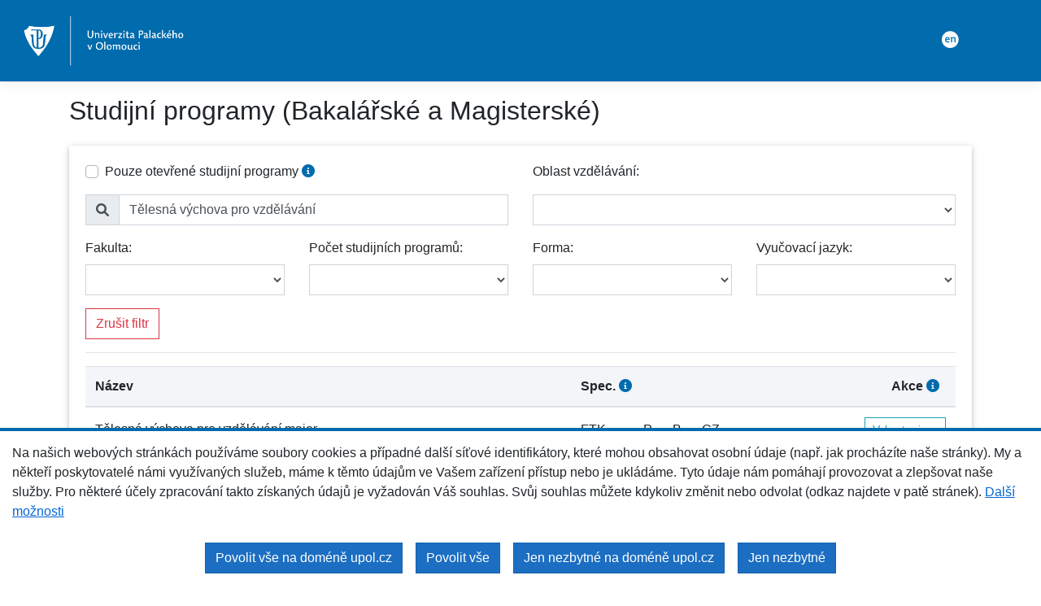

--- FILE ---
content_type: text/html; charset=utf-8
request_url: https://www.studium.upol.cz/Catalog/StudyPrograms?name=T%C4%9Blesn%C3%A1%20v%C3%BDchova%20pro%20vzd%C4%9Bl%C3%A1v%C3%A1n%C3%AD&type=Bachelor
body_size: 56019
content:
<!DOCTYPE html>
<html lang="cs">
<head>
        <!-- Global site tag (gtag.js) - Google Analytics -->
        <script type="text/plain" class="c-analytics" src="https://www.googletagmanager.com/gtag/js?id=UA-107064646-3"></script>
        <script type="text/plain" class="c-analytics">
            window.dataLayer = window.dataLayer || [];
            function gtag() { dataLayer.push(arguments); }
            gtag('js', new Date());

            gtag('config', 'UA-107064646-3');
        </script>
    <meta charset="utf-8" />
    <meta name="viewport" content="width=device-width, initial-scale=1.0" />
    <title>Studijn&#xED; programy - Katalog studijn&#xED;ch program&#x16F;</title>
    <link rel="apple-touch-icon" sizes="180x180" href="/icons/apple-touch-icon.png">
<link rel="icon" type="image/png" sizes="32x32" href="/icons/favicon-32x32.png">
<link rel="icon" type="image/png" sizes="16x16" href="/icons/favicon-16x16.png">
<link rel="manifest" href="/icons/site.webmanifest">
<link rel="mask-icon" href="/icons/safari-pinned-tab.svg" color="#5bbad5">
<link rel="shortcut icon" href="/icons/favicon.ico">
<meta name="msapplication-TileColor" content="#da532c">
<meta name="msapplication-config" content="~/icons/browserconfig.xml">
<meta name="theme-color" content="#ffffff">
    <link rel="stylesheet" href="/lib/bootstrap/dist/css/bootstrap.min.css" />
    <link href="/lib/fontawesome-pro-6.1.1/css/all.css" rel="stylesheet" />
    <link rel="stylesheet" href="/css/site.css?v=mNvDsnS3OD9FI9su37os-XGYOojVt28TGgGijihKaBY" />
</head>
<body>
    <header>
        <nav class="navbar navbar-expand-sm navbar-toggleable-sm navbar-dark bg-upol border-bottom box-shadow mb-3">
            <div class="container">
                <div style="display:inline-block; width:100%">
                    <a class="navbar-brand logo" href="/">
                        <img src="/images/UP_logo_cs.png" height="100" />
                    </a>
                    <a class="nav-link text-primary float-right navbar-brand mr-0 pointer" style="margin-top: 2rem!important;" onclick="ChangeLang('en')" title="Anglick&#xFD;">
                        <img src="/images/lang_en_.png" />
                    </a>
                </div>
            </div>
        </nav>
    </header>
    <div class="container mb-3 content">
        <main role="main" class="pb-3">
            <div style="display: none;" data-bind="visible: true">
    <button onclick="topFunction()" id="btnToTop" title="Zp&#x11B;t nahoru"><i class="fas fa-arrow-up"></i></button>



    <div data-bind="visible: Combination() == null" id="study-programs-table">
        <h2>Studijn&#xED; programy (Bakal&#xE1;&#x159;sk&#xE9; a Magistersk&#xE9;)</h2>

        <div class="card-custom mt-4">
            <div class="card-body card-body-custom">

                <div id="loader-wrapper" style="display:none;">
                    <div class="spinner-border text-primary" role="status" id="loader" style="width:3rem; height:3rem;">
                        <span class="sr-only">...</span>
                    </div>
                </div>
                <div class="row">
                    <div class="col-sm-6 form-group">
                        <span style="display: inline-block; margin-bottom: .5rem;">
                            <span class="custom-control custom-checkbox">
                                <input type="checkbox" class="custom-control-input pointer" id="onlyActive" data-bind="checked: OnlyActive">
                                <label class="custom-control-label pointer" for="onlyActive">Pouze otev&#x159;en&#xE9; studijn&#xED; programy</label> <a tabindex="0" class="popover-dismiss pointer text-primary d-sm-none" data-toggle="popover" data-placement="top" data-trigger="focus" data-content="Zobraz&#xED; studijn&#xED; programy, na kter&#xE9; lze nyn&#xED; podat p&#x159;ihl&#xE1;&#x161;ku"><i class="fas fa-info-circle"></i></a><i class="fas fa-info-circle text-primary d-xs-hide" style="cursor: help!important;" title="Zobraz&#xED; studijn&#xED; programy, na kter&#xE9; lze nyn&#xED; podat p&#x159;ihl&#xE1;&#x161;ku"></i>
                            </span>
                        </span>
                        <div class="input-group mt-2">
                            <div class="input-group-prepend">
                                <span class="input-group-text rounded-0" id="name-addon"><i class="fas fa-search"></i></span>
                            </div>
                            <input type="text" class="form-control rounded-0" placeholder="Hledat program" id="name" value="T&#x11B;lesn&#xE1; v&#xFD;chova pro vzd&#x11B;l&#xE1;v&#xE1;n&#xED;" aria-label="name" aria-describedby="name-addon" />
                        </div>
                    </div>
                    <div class="col-sm-6 form-group">
                        <label>Oblast vzd&#x11B;l&#xE1;v&#xE1;n&#xED;:</label>
                        <select class="form-control rounded-0 mt-sm-2" data-bind="value: FieldOfEducation">
                            <option value=""></option>
                        <option value="BOb">Bezpe&#x10D;nostn&#xED; obory</option>
<option value="BAE">Biologie, ekologie a &#x17E;ivotn&#xED; prost&#x159;ed&#xED;</option>
<option value="EkO">Ekonomick&#xE9; obory</option>
<option value="Far">Farmacie</option>
<option value="Fil">Filologie</option>
<option value="FVR">Filozofie, religionistika a teologie</option>
<option value="Fyz">Fyzika</option>
<option value="HiV">Historick&#xE9; v&#x11B;dy</option>
<option value="Che">Chemie</option>
<option value="Inf">Informatika</option>
<option value="MaS">Matematika</option>
<option value="MeS">Medi&#xE1;ln&#xED; a komunika&#x10D;n&#xED; studia</option>
<option value="NPe">Neu&#x10D;itelsk&#xE1; pedagogika</option>
<option value="PoV">Politick&#xE9; v&#x11B;dy</option>
<option value="Pr&#xE1;">Pr&#xE1;vo</option>
<option value="Psy">Psychologie</option>
<option value="SoP">Soci&#xE1;ln&#xED; pr&#xE1;ce</option>
<option value="Soc">Sociologie</option>
<option value="TVS">T&#x11B;lesn&#xE1; v&#xFD;chova a sport; kinantropologie</option>
<option value="TZN">T&#x11B;&#x17E;ba a zpracov&#xE1;n&#xED; nerostn&#xFD;ch surovin</option>
<option value="U&#x10D;i">U&#x10D;itelstv&#xED;</option>
<option value="VUK">V&#x11B;dy o um&#x11B;n&#xED; a kultu&#x159;e</option>
<option value="VOZ">V&#x11B;dy o Zemi</option>
<option value="VZL">V&#x161;eobecn&#xE9; l&#xE9;ka&#x159;stv&#xED; a zubn&#xED; l&#xE9;ka&#x159;stv&#xED;</option>
<option value="ZOb">Zdravotnick&#xE9; obory</option>
</select>
                    </div>
                </div>
                <div class="row">
                    <div class="col-sm-3 form-group">
                        <label>Fakulta:</label>
                        <select class="form-control rounded-0" data-bind="options: Faculties,
                       optionsText: 'text',
                       optionsValue: 'value',
                       value: Faculty,
                       optionsCaption: ''"></select>
                    </div>
                    <div class="col-sm-3 form-group">
                        <label>Po&#x10D;et studijn&#xED;ch program&#x16F;:</label>
                        <select class="form-control rounded-0" data-bind="options: FieldsType,
                       optionsText: 'text',
                       optionsValue: 'value',
                       value: FieldType"></select>
                    </div>
                    <div class="col-sm-3 form-group">
                        <label>Forma:</label>
                        <select class="form-control rounded-0" data-bind="options: Forms,
                       optionsText: 'text',
                       optionsValue: 'value',
                       value: Form,
                       optionsCaption: ''"></select>
                    </div>
                    <div class="col-sm-3 form-group">
                        <label>Vyu&#x10D;ovac&#xED; jazyk:</label>
                        <select class="form-control rounded-0" data-bind="options: Languages,
                       optionsText: 'text',
                       optionsValue: 'value',
                       value: Language,
                       optionsCaption: ''"></select>
                    </div>
                    <!-- ko if: CancelButton() -->
                    <div class="col-sm-3">
                            <a class="btn btn-outline-danger rounded-0" href="/Catalog/StudyPrograms?type=Bachelor">Zru&#x161;it filtr</a>
                    </div>
                    <!-- /ko -->
                </div>
                <hr />
                <div class="table-responsive" id="programs-table">
                    <table class="table table-hover">
                        <thead class="thead-light-custom">
                            <tr>
                                <th scope="col" class="align-middle">N&#xE1;zev</th>
                                <th scope="col" class="align-middle td-small" data-bind="attr: { colspan: Colspan() }, visible: InformationInfo() != null && InformationInfo().length > 0">
                                    <span data-bind="text: InformationLabel()"></span> <a data-bind="visible: InformationLabel() == 'Spec.'" id="information-info" tabindex="0" class="popover-dismiss pointer text-primary d-sm-none" data-toggle="popover" data-trigger="focus" data-content=""><i class="fas fa-info-circle"></i></a><i data-bind="visible: InformationLabel() == 'Spec.'" id="information-info-hover" class="fas fa-info-circle text-primary d-xs-hide" style="cursor: help!important;" title=""></i>
                                </th>
                                <th scope="col" class="align-middle"><span class="float-sm-right pr-2">Akce <a tabindex="0" class="popover-dismiss pointer text-primary d-sm-none" data-toggle="popover" data-trigger="focus" title="Vybrat minor" data-content="K studijn&#xED;mu programu maior je nutn&#xE9; p&#x159;idat minor program"><i class="fas fa-info-circle"></i></a><i class="fas fa-info-circle text-primary d-xs-hide" style="cursor: help!important;" title="Vybrat minor &#013;K studijn&#xED;mu programu maior je nutn&#xE9; p&#x159;idat minor program"></i></span></th>
                            </tr>
                        </thead>
                        <tbody data-bind="foreach: Fields">
                            <tr data-bind="css: {'table-info': $root.SelectedField() != null && $root.SelectedField().Id == Id }">
                                <td class="pointer align-middle" title="Kliknut&#xED;m zobraz&#xED;te v&#xED;ce informac&#xED;" data-bind="text: Name, click: function(){$root.ShowDetail(Id,Year,GlobalId);}"></td>
                                <td class="align-middle td-small" data-bind="visible: $root.Faculty() == null, click: function(){$root.ShowDetail(Id,Year,GlobalId);}"><span data-bind="text: FacultyShort, attr: { title: Faculty }" style="cursor: help;"></span></td>
                                <td class="align-middle td-small" data-bind="visible: $root.Form() == null, click: function(){$root.ShowDetail(Id,Year,GlobalId);}">
                                    <span style="cursor: help;" data-bind="text: FormShort, attr: {title: FormName}"></span>
                                </td>
                                    <td class="align-middle td-small" data-bind="click: function(){$root.ShowDetail(Id,Year,GlobalId);}">
                                        <span style="cursor: help;" data-bind="text: TypeShort, attr: { title: Type }"></span>
                                    </td>
                                <td class="align-middle td-small" data-bind="visible: $root.Language() == null, click: function(){$root.ShowDetail(Id,Year,GlobalId);}">
                                    <span style="cursor: help;" data-bind="text: LanguageShort, attr: {title: Language}"></span>
                                </td>
                                <td class="align-middle">
                                    <!-- ko if: OneField -->
                                    <!-- ko if: OnlineAppForm-->
                                    <a class="btn btn-sm btn-outline-primary rounded-0 float-right" data-bind="attr: {href: Url()}" style="width: 100px!important;">P&#x159;ihl&#xE1;&#x161;ka</a>
                                    <!-- /ko -->
                                    <!-- ko ifnot: OnlineAppForm-->
                                    <button class="btn btn-sm btn-outline-secondary rounded-0 float-right" type="button" style="cursor: not-allowed; width: 100px!important;" disabled title="K tomuto programu moment&#xE1;ln&#x11B; nen&#xED; otev&#x159;eno p&#x159;ij&#xED;mac&#xED; &#x159;&#xED;zen&#xED;, obra&#x165;te se pros&#xED;m na studijn&#xED; odd&#x11B;len&#xED; p&#x159;&#xED;slu&#x161;n&#xE9; fakulty.">P&#x159;ihl&#xE1;&#x161;ka</button>
                                    <!-- /ko -->
                                    <!-- /ko -->
                                    <!-- ko ifnot: OneField -->
                                    <button type="button" class="btn btn-sm btn-outline-info rounded-0 float-right btn-mirror" data-bind="click: function(){$root.SelectField($data);}" style="width: 100px!important;">Vybrat minor</button>
                                    <!-- /ko -->
                                </td>
                            </tr>
                            <!-- ko if: $root.SelectedField() != null && $root.SelectedField().Id == Id -->
                            <!-- ko foreach: Combinations -->
                            <tr class="thead-light-custom">
                                <td title="Kliknut&#xED;m zobraz&#xED;te v&#xED;ce informac&#xED;" class="pointer align-middle" data-bind="click: function(){$root.ShowDetail(null,Year,GlobalId);}">
                                    <span><span class="text-primary">+</span> <span data-bind="text: Name"></span></span>
                                </td>
                                <td class="align-middle td-small" data-bind="visible: $root.Faculty() == null, click: function(){$root.ShowDetail(null,Year,GlobalId);}"><span data-bind="text: FacultyShort, click: function(){$root.ShowDetail(null,Year,GlobalId);}, attr: { title: Faculty }" style="cursor: help;"></span></td>
                                <td class="align-middle td-small" data-bind="visible: $root.Form() == null, click: function(){$root.ShowDetail(null,Year,GlobalId);}">
                                    <span style="cursor: help;" data-bind="text: FormShort, attr: {title: FormName}"></span>
                                </td>
                                    <td class="align-middle td-small" data-bind="click: function(){$root.ShowDetail(null,Year,GlobalId);}">
                                        <span style="cursor: help;" data-bind="text: TypeShort, attr: { title: Type }"></span>
                                    </td>
                                <td class="align-middle td-small" data-bind="visible: $root.Language() == null, click: function(){$root.ShowDetail(null,Year,GlobalId);}">
                                    <span style="cursor: help;" data-bind="text: LanguageShort, attr: {title: Language}"></span>
                                </td>

                                <td class="align-middle">
                                    <!-- ko if: OnlineAppForm-->
                                    <a class="btn btn-sm btn-outline-primary rounded-0 float-right" data-bind="attr: {href: Url()}" style="width: 100px!important;">P&#x159;ihl&#xE1;&#x161;ka</a>
                                    <!-- /ko -->
                                    <!-- ko ifnot: OnlineAppForm-->
                                    <button class="btn btn-sm btn-outline-secondary rounded-0 float-right" type="button" style="cursor: not-allowed; width: 100px!important;" disabled title="K tomuto programu moment&#xE1;ln&#x11B; nen&#xED; otev&#x159;eno p&#x159;ij&#xED;mac&#xED; &#x159;&#xED;zen&#xED;, obra&#x165;te se pros&#xED;m na studijn&#xED; odd&#x11B;len&#xED; p&#x159;&#xED;slu&#x161;n&#xE9; fakulty.">P&#x159;ihl&#xE1;&#x161;ka</button>
                                    <!-- /ko -->
                                </td>
                            </tr>
                            <!-- /ko -->
                            <!-- /ko -->
                        </tbody>
                    </table>
                </div>
                <p>
                    Zobrazeno <strong data-bind="text: Count"></strong> z&#xE1;znam&#x16F; ze <strong data-bind="text: Total"></strong> <span data-bind="if: Department() != null">pro katedru <strong data-bind="text: Department()"></strong></span>
                </p>
                <div class="text-center">
                    <button type="button" class="btn btn-primary rounded-0" data-bind="click: function(){LoadMore()}, visible:Total() > Count()">Na&#x10D;&#xED;st dal&#x161;&#xED;</button>
                </div>
            </div>
        </div>
    </div>

    <div data-bind="if: Combination() != null">
        <div class="row">
            <div class="col-sm-10">
                <button type="button" class="btn btn-outline-primary btn-sm rounded-0 mb-2" onclick="goBack()" data-bind="visible: BrowserBack()">Zp&#x11B;t</button>
                <a class="btn btn-outline-primary btn-sm rounded-0 mb-2" data-bind="visible: !BrowserBack()" href="/Catalog/StudyPrograms?type=Bachelor&amp;onlyActive=False">Zp&#x11B;t</a>
                <div data-bind="if: Combination().Name != null">
                    <h2 data-bind="text: Combination().Name"></h2>
                    <hr />
                </div>
                <h3 data-bind="text: Combination().Maior().name" id="maior"></h3>
                <table class="table table-sm table-bordered">
                    <tbody>
                        <tr>
                            <td>Fakulta</td>
                            <td data-bind="text: Combination().Maior().faculty"></td>
                        </tr>
                        <tr>
                            <td>Forma, typ studia</td>
                            <td><span data-bind="text: Combination().Maior().form.toLowerCase()"></span>, <span data-bind="text: Combination().Maior().type.toLowerCase()"></span></td>
                        </tr>
                        <tr>
                            <td>Studium</td>
                            <td>
                                <span data-bind="if: Combination().Maior().oneField">samostatn&#xFD; studijn&#xED; program</span>
                                <span data-bind="ifnot: Combination().Maior().oneField">maior (hlavn&#xED;) studijn&#xED; program</span>
                            </td>
                        </tr>
                        <tr data-bind="if: Combination().FieldOfEducation != null && Combination().FieldOfEducation.length > 0">
                            <td>Oblast vzd&#x11B;l&#xE1;v&#xE1;n&#xED;</td>
                            <td data-bind="text: Combination().FieldOfEducation"></td>
                        </tr>
                        <tr data-bind="if: Combination().Maior().lengthOfStudy != 0">
                            <td>D&#xE9;lka studia (roky)</td>
                            <td data-bind="text: Combination().Maior().lengthOfStudy"></td>
                        </tr>
                        <tr data-bind="if: Combination().Maior().title != null && Combination().Maior().title.length > 0">
                            <td>Akademick&#xFD; titul</td>
                            <td data-bind="text: Combination().Maior().title"></td>
                        </tr>
                        <tr data-bind="if: Combination().Maior().language != null && Combination().Maior().language.length > 0">
                            <td>Vyu&#x10D;ovac&#xED; jazyk</td>
                            <td data-bind="text: Combination().Maior().language"></td>
                        </tr>
                        <tr data-bind="if: Combination().Maior().numberOfAccepted != 0 || (Combination().Maior().numberOfAcceptedNote != null && Combination().Maior().numberOfAcceptedNote.length > 0)">
                            <td>P&#x159;edpokl&#xE1;dan&#xFD; po&#x10D;et p&#x159;ijat&#xFD;ch pro p&#x159;&#xED;&#x161;t&#xED; akad. rok</td>
                            <td>
                                <span data-bind="if: Combination().Maior().numberOfAccepted != 0">
                                    <span data-bind="text: Combination().Maior().numberOfAccepted"></span>
                                </span>
                                <span data-bind="if: Combination().Maior().numberOfAcceptedNote != null && Combination().Maior().numberOfAcceptedNote.length > 0">
                                    (<span data-bind="text: Combination().Maior().numberOfAcceptedNote"></span>)
                                </span>
                            </td>
                        </tr>
                        <tr data-bind="if: Combination().Maior().guarantee != null && Combination().Maior().guarantee.length > 0">
                            <td>Studium garantuje</td>
                            <td data-bind="text: Combination().Maior().guarantee"></td>
                        </tr>
                        <tr data-bind="if: Combination().OnlineAppForm && Combination().OnlineAppFormDeadline != null && Combination().OnlineAppFormDeadline.length > 0">
                            <td>Deadline</td>
                            <td data-bind="text: Combination().OnlineAppFormDeadline"></td>
                        </tr>
                        <tr data-bind="if: Combination().OnlineAppForm && Combination().Round != 0">
                            <td>Kolo p&#x159;ij&#xED;mac&#xED;ho &#x159;&#xED;zen&#xED;</td>
                            <td><span data-bind="text: Combination().Round"></span>.</td>
                        </tr>
                    </tbody>
                </table>
                <div data-bind="if: Combination().Maior().annotation != null">
                    <h5 class="text-primary">Anotace</h5>
                    <div style="white-space: pre-wrap"><p data-bind="html: Combination().Maior().annotation"></p></div>
                </div>
                <div data-bind="if: Combination().Maior().profeseAbsolventProfile != null">
                    <h5 class="text-primary">Profesn&#xED; profily absolvent&#x16F;</h5>
                    <div style="white-space: pre-wrap"><p data-bind="html: Combination().Maior().profeseAbsolventProfile"></p></div>
                </div>
                <div data-bind="if: Combination().Maior().admissionRequirements != null">
                    <h5 class="text-primary">Po&#x17E;adavky na p&#x159;ijet&#xED;</h5>
                    <div style="white-space: pre-wrap"><p data-bind="html: Combination().Maior().admissionRequirements"></p></div>
                    <div data-bind="if: Combination().Maior().admissionRequirementsUrl != null && Combination().Maior().admissionRequirementsUrl.length > 0">
                        <p data-bind="html: Combination().Maior().admissionRequirementsUrl"></p>
                    </div>
                </div>
                <div data-bind="if: Combination().Maior().medicalFittnes != null">
                    <h5 class="text-primary">Po&#x17E;adovan&#xE1; zdravotn&#xED; zp&#x16F;sobilost</h5>
                    <div style="white-space: pre-wrap"><p data-bind="html: Combination().Maior().medicalFittnes"></p></div>
                </div>
                <div data-bind="if: Combination().Maior().educationals != null">
                    <h5 class="text-primary">Vzd&#x11B;l&#xE1;vac&#xED; c&#xED;le programu</h5>
                    <div style="white-space: pre-wrap"><p data-bind="html: Combination().Maior().educationals"></p></div>
                </div>
                <div data-bind="if: Combination().Maior().absolventProfile != null">
                    <h5 class="text-primary">Profil absolventa</h5>
                    <div style="white-space: pre-wrap"><p data-bind="html: Combination().Maior().absolventProfile"></p></div>
                </div>
                <div data-bind="if: Combination().Maior().assumptionOfApplicability != null">
                    <h5 class="text-primary">P&#x159;edpoklad uplatnitelnosti</h5>
                    <div style="white-space: pre-wrap"><p data-bind="html: Combination().Maior().assumptionOfApplicability"></p></div>
                </div>
                <div data-bind="if: Combination().Maior().regulatedProfession != null">
                    <h5 class="text-primary">Regulovan&#xE9; povol&#xE1;n&#xED;</h5>
                    <div style="white-space: pre-wrap"><p data-bind="html: Combination().Maior().regulatedProfession"></p></div>
                </div>
                <div data-bind="if: Combination().Maior().possibleJobPositions != null">
                    <h5 class="text-primary">Mo&#x17E;n&#xE9; pracovn&#xED; pozice</h5>
                    <div style="white-space: pre-wrap"><p data-bind="html: Combination().Maior().possibleJobPositions"></p></div>
                </div>
                <div data-bind="if: Combination().Maior().stagDetail != null">
                    <h5 class="text-primary">Pl&#xE1;ny specializace</h5>
                    <a data-bind="attr: {href: Combination().Maior().stagDetail}"><i class="fas fa-external-link-alt"></i> N&#xE1;hled na studijn&#xED; pl&#xE1;n (d&#xE1;le jen SP) platn&#xFD; v leto&#x161;n&#xED;m akademick&#xE9;m roce 2025/2026.</a>
                </div>
                <div data-bind="if: Combination().Minor() != null">
                    <hr />
                    <h3 data-bind="text: Combination().Minor().name" id="minor"></h3>
                    <table class="table table-sm table-bordered">
                        <tbody>
                            <tr data-bind="if: Combination().Minor().faculty != null">
                                <td>Fakulta</td>
                                <td data-bind="text: Combination().Minor().faculty"></td>
                            </tr>
                            <tr data-bind="if: Combination().Minor().form != null && Combination().Minor().type != null">
                                <td>Forma, typ studia</td>
                                <td><span data-bind="text: Combination().Minor().form.toLowerCase()"></span>, <span data-bind="text: Combination().Minor().type.toLowerCase()"></span></td>
                            </tr>
                            <tr>
                                <td>Studium</td>
                                <td>
                                    <span>minor (vedlej&#x161;&#xED;) studijn&#xED; program</span>
                                </td>
                            </tr>
                            <tr data-bind="if: Combination().Minor().lengthOfStudy != null">
                                <td>D&#xE9;lka studia (roky)</td>
                                <td data-bind="text: Combination().Minor().lengthOfStudy"></td>
                            </tr>
                            <tr data-bind="if: Combination().Minor().numberOfAccepted != 0 || (Combination().Minor().numberOfAcceptedNote != null && Combination().Minor().numberOfAcceptedNote.length > 0)">
                                <td>P&#x159;edpokl&#xE1;dan&#xFD; po&#x10D;et p&#x159;ijat&#xFD;ch pro p&#x159;&#xED;&#x161;t&#xED; akad. rok</td>
                                <td>
                                    <span data-bind="if: Combination().Minor().numberOfAccepted != 0">
                                        <span data-bind="text: Combination().Minor().numberOfAccepted"></span>
                                    </span>
                                    <span data-bind="if: Combination().Minor().numberOfAcceptedNote != null && Combination().Minor().numberOfAcceptedNote.length > 0">
                                        (<span data-bind="text: Combination().Minor().numberOfAcceptedNote"></span>)
                                    </span>
                                </td>
                            </tr>
                            <tr data-bind="if: Combination().Minor().guarantee != null">
                                <td>Studium garantuje</td>
                                <td data-bind="text: Combination().Minor().guarantee"></td>
                            </tr>
                        </tbody>
                    </table>
                    <div data-bind="if: Combination().Minor().annotation != null">
                        <h5 class="text-primary">Anotace</h5>
                        <div style="white-space: pre-wrap"><p data-bind="html: Combination().Minor().annotation"></p></div>
                    </div>
                    <div data-bind="if: Combination().Minor().profeseAbsolventProfile != null">
                        <h5 class="text-primary">Profesn&#xED; profily absolvent&#x16F;</h5>
                        <div style="white-space: pre-wrap"><p data-bind="html: Combination().Minor().profeseAbsolventProfile"></p></div>
                    </div>
                    <div data-bind="if: Combination().Minor().admissionRequirements != null">
                        <h5 class="text-primary">Po&#x17E;adavky na p&#x159;ijet&#xED;</h5>
                        <div style="white-space: pre-wrap"><p data-bind="html: Combination().Minor().admissionRequirements"></p></div>
                        <div data-bind="if: Combination().Minor().admissionRequirementsUrl != null && Combination().Minor().admissionRequirementsUrl.length > 0">
                            <p data-bind="html: Combination().Maior().admissionRequirementsUrl"></p>
                        </div>
                    </div>
                    <div data-bind="if: Combination().Minor().medicalFittnes != null">
                        <h5 class="text-primary">Po&#x17E;adovan&#xE1; zdravotn&#xED; zp&#x16F;sobilost</h5>
                        <div style="white-space: pre-wrap"><p data-bind="html: Combination().Minor().medicalFittnes"></p></div>
                    </div>
                    <div data-bind="if: Combination().Minor().educationals != null">
                        <h5 class="text-primary">Vzd&#x11B;l&#xE1;vac&#xED; c&#xED;le programu</h5>
                        <div style="white-space: pre-wrap"><p data-bind="html: Combination().Minor().educationals"></p></div>
                    </div>
                    <div data-bind="if: Combination().Minor().absolventProfile != null">
                        <h5 class="text-primary">Profil absolventa</h5>
                        <div style="white-space: pre-wrap"><p data-bind="html: Combination().Minor().absolventProfile"></p></div>
                    </div>
                    <div data-bind="if: Combination().Minor().assumptionOfApplicability != null">
                        <h5 class="text-primary">P&#x159;edpoklad uplatnitelnosti</h5>
                        <div style="white-space: pre-wrap"><p data-bind="html: Combination().Minor().assumptionOfApplicability"></p></div>
                    </div>
                    <div data-bind="if: Combination().Minor().regulatedProfession != null">
                        <h5 class="text-primary">Regulovan&#xE9; povol&#xE1;n&#xED;</h5>
                        <div style="white-space: pre-wrap"><p data-bind="html: Combination().Minor().regulatedProfession"></p></div>
                    </div>
                    <div data-bind="if: Combination().Minor().possibleJobPositions != null">
                        <h5 class="text-primary">Mo&#x17E;n&#xE9; pracovn&#xED; pozice</h5>
                        <div style="white-space: pre-wrap"><p data-bind="html: Combination().Minor().possibleJobPositions"></p></div>
                    </div>
                    <div data-bind="if: Combination().Minor().stagDetail != null">
                        <h5 class="text-primary">Pl&#xE1;ny specializace</h5>
                        <a data-bind="attr: {href: Combination().Minor().stagDetail}">N&#xE1;hled na studijn&#xED; pl&#xE1;n (d&#xE1;le jen SP) platn&#xFD; v leto&#x161;n&#xED;m akademick&#xE9;m roce 2025/2026.</a>
                    </div>
                </div>
            </div>
            <div class="col-sm-2">
                <div style="padding: 0em 0em 0.5em 0em;position: sticky;top: 0px;">
                    <div data-bind="if: Combination().OnlineAppForm" class="mb-2">
                        <a class="btn btn-outline-primary rounded-0" data-bind="attr: {href: Combination().Url()}">P&#x159;ihl&#xE1;&#x161;ka ke studiu</a>
                    </div>
                    <div data-bind="if: Combination().Maior() != null && Combination().Minor() != null">
                        <div class="mb-2"><small><strong>P&#x159;ej&#xED;t na typ programu:</strong></small></div>
                        <div><button onclick="SlideTo('maior')" class="btn btn-outline-primary btn-sm rounded-0">Maior</button></div>
                        <div><button onclick="SlideTo('minor')" class="btn btn-outline-primary btn-sm rounded-0 mt-2">Minor</button></div>
                    </div>
                </div>
            </div>
        </div>
    </div>
</div>


        </main>
    </div>

    <footer class="footer text-muted" style="bottom: 0!important;">
        <div class="footer-wrapper">
            <div class="container">
                <div class="row mb-2">
                    <div class="col-sm-4">
                        <a href="https://www.upol.cz/" style="text-decoration: none !important;"><img src="/images/UP_logo_horizont_cerna_cs.png" height="100" /></a>
                    </div>
                    <div class="col-sm-4">
                        <div class="pt-3">
                            <strong>Kontakt:</strong><br />
                            <span>
                                Univerzita Palack&#xE9;ho v Olomouci<br />
                                Křížkovského 511/8<br />
                                771 47 Olomouc<br />
                            </span>
                            <div class="mt-2">
                                <a href="https://www.facebook.com/itupol.cz/" target="_blank" style="text-decoration: none;" aria-label="facebook">
                                    <i class="fab fa-facebook fa-2x" style="color: #465993 !important;"></i>
                                </a>
                                <a href="https://twitter.com/itupol" target="_blank" style="text-decoration: none;" class="ml-2" aria-label="twitter">
                                    <i class="fab fa-twitter fa-2x" style="color: #1f9cef !important;"></i>
                                </a>
                            </div>
                        </div>
                    </div>
                    <div class="col-sm-4">
                        <div class="pt-3">
                            <strong>Odkazy:</strong><br />
                            <strong><a class="text-secondary" href="https://prihlaska.upol.cz/prihlaska/info.xhtml?lang=cs">Elektronick&#xE1; p&#x159;ihl&#xE1;&#x161;ka</a></strong><br />
                            <strong><a class="text-secondary" href="https://helpdesk.upol.cz/">helpdesk.upol.cz</a></strong><br />
                            <strong style="cursor: pointer;" class="text-dark cookieSettings"><i class="fa-regular fa-cookie"></i> <span style="text-decoration: underline;">Cookies</span></strong>
                        </div>
                    </div>
                </div>
            </div>
        </div>
    </footer>
    <script src="/lib/jquery/dist/jquery.min.js"></script>
    <script src="/lib/bootstrap/dist/js/bootstrap.bundle.min.js"></script>
    <script src="/js/knockout.js"></script>
    <script src="/js/site.js?v=4q1jwFhaPaZgr8WAUSrux6hAuh0XDg9kPS3xIVq36I0"></script>
    <script>
        function ChangeLang(lang) {
        $.get("/Catalog/ChangeLang",
            { lang: lang },
                function (data) {
                    location.reload();
                });
        }
    </script>
    <script src="https://cookies.upol.cz/js/cookies.js"></script>
    <script>
        $(document).ready(function () {
            CookiesBanner("64ae94a9-596f-4bb8-6f49-08d9f2dfc4f8", "cs");
        });
    </script>
    
    <script>
        var selectMirrorText = "Vybrat minor";
        var cancelText = "Skrýt";
        var fields = [{"id":5737,"combId":null,"studyProgramId":0,"globalId":null,"code":null,"name":"T\u011Blesn\u00E1 v\u00FDchova pro vzd\u011Bl\u00E1v\u00E1n\u00ED maior","facultyShort":"FTK","faculty":"Fakulta t\u011Blesn\u00E9 kultury","formName":"Prezen\u010Dn\u00ED","formShort":"P","type":"Bakal\u00E1\u0159sk\u00E9","typeShort":"B","language":"\u010Cesk\u00FD","languageShort":"CZ","year":2026,"oneField":false,"onlineAppForm":false,"onlineAppFormDeadline":"","displayFrom":null,"regulation":false,"overallCount":1}];
        var faculties = [{"value":0,"text":"Cyrilometod\u011Bjsk\u00E1 teologick\u00E1 fakulta"},{"value":2,"text":"Fakulta t\u011Blesn\u00E9 kultury"},{"value":3,"text":"Fakulta zdravotnick\u00FDch v\u011Bd"},{"value":1,"text":"Filozofick\u00E1 fakulta"},{"value":4,"text":"L\u00E9ka\u0159sk\u00E1 fakulta"},{"value":5,"text":"Pedagogick\u00E1 fakulta"},{"value":6,"text":"Pr\u00E1vnick\u00E1 fakulta"},{"value":7,"text":"P\u0159\u00EDrodov\u011Bdeck\u00E1 fakulta"}];
        var languages = [{"value":0,"text":"\u010Cesk\u00FD"},{"value":1,"text":"Anglick\u00FD"},{"value":2,"text":"Francouzsk\u00FD"},{"value":3,"text":"N\u011Bmeck\u00FD"},{"value":4,"text":"Rusk\u00FD"},{"value":5,"text":"Italsk\u00FD"}];
        var forms = [{"value":0,"text":"Prezen\u010Dn\u00ED"},{"value":1,"text":"Kombinovan\u00E1"},{"value":3,"text":"Distan\u010Dn\u00ED"}];

        var Combination = function (maior, minor, combinationId, studyProgramId, globalId, fieldId, name, onlineAppForm, onlineAppFormDeadline, round, isced, fieldOfEducation) {
            var self = this;
            self.Maior = ko.observable(maior);
            self.Minor = ko.observable(minor);
            self.CombinationId = combinationId;
            self.GlobalId = globalId;
            self.StudyProgramId = studyProgramId;
            self.FieldId = fieldId;
            self.Name = name;
            self.OnlineAppForm = onlineAppForm;
            self.OnlineAppFormDeadline = onlineAppFormDeadline;
            self.Round = round;
            self.Isced = isced;
            self.FieldOfEducation = fieldOfEducation;

            self.Url = function () {
                return createOnlineAppUrl(self.GlobalId, self.StudyProgramId, self.CombinationId, self.FieldId);
            }
        }

        var Field = function (id, combId, studyProgramId, globalId, code, name, facultyShort, faculty, formName, formShort, type, typeShort, language, languageShort, oneField, onlineAppForm, onlineAppFormDeadline, year) {
            var self = this;
            self.Id = id;
            self.CombId = combId;
            self.StudyProgramId = studyProgramId;
            self.GlobalId = globalId;
            self.Code = code;
            self.Name = name;
            self.FacultyShort = facultyShort;
            self.Faculty = faculty;
            self.FormName = formName;
            self.FormShort = formShort;
            self.Type = type;
            self.TypeShort = typeShort;
            self.OneField = oneField;
            self.Language = language;
            self.LanguageShort = languageShort;
            self.OnlineAppForm = onlineAppForm;
            self.OnlineAppFormDeadline = onlineAppFormDeadline;
            self.Year = year;
            self.Combinations = ko.observableArray([]);

            self.Url = function () {
                return createOnlineAppUrl(self.GlobalId, self.StudyProgramId, self.CombId, self.Id);
            }
        }

        var createFieldsOptions = function(){
            var res = [];
            res.push({ "value": null, "text": "" });
            res.push({"value": true, "text": "Samostatný program"});
            res.push({"value": false, "text": "Kombinace 2 programů"});
            return res;
        }

        var createFields = function (_fields) {
            var res = [];

            $.each(_fields, function (key, item) {
                res.push(new Field(item.id, item.combId, item.studyProgramId, item.globalId, item.code, item.name, item.facultyShort, item.faculty, item.formName, item.formShort, item.type, item.typeShort, item.language, item.languageShort, item.oneField, item.onlineAppForm, item.onlineAppFormDeadline, item.year));
            });

            return res;
        }

        var ViewModel = function () {
            var self = this;
            self.SelectedField = ko.observable(null);
            self.Combination = ko.observable(null);
            self.Faculty = ko.observable();
            self.FieldOfEducation = ko.observable();
            //self.IscedCode = ko.observable();
            self.Language = ko.observable();
            self.Loading = ko.observable(false);
            self.OnlyActive = ko.observable(false);
            self.ExactMatch = ko.observable(false);
            self.Department = ko.observable(null);
            self.Form = ko.observable();
            self.Name = ko.observable("T\u011Blesn\u00E1 v\u00FDchova pro vzd\u011Bl\u00E1v\u00E1n\u00ED");
            self.FieldType = ko.observable(null);
            self.Total = ko.observable(1);
            self.Count = ko.observable(1);
            self.Type = ko.observable("Bachelor");
            self.Fields = ko.observableArray(createFields(fields));
            self.Faculties = ko.observableArray(faculties);
            self.Languages = ko.observableArray(languages);
            self.Forms = ko.observableArray(forms);
            self.FieldsType = ko.observableArray(createFieldsOptions());
            self.BrowserBack = ko.observable(true);

            self.Colspan = ko.computed(function () {
                var res = 4;
                if (self.Language() != null) res--;
                if (self.Faculty() != null) res--;
                if (self.Form() != null) res--;
                return res;
            });

            self.InformationInfo = ko.computed(function () {
                var type = true;
                var res = "";
                if (self.Faculty() == null)
                    res += "Fakulta / ";
                if (self.Form() == null)
                    res += "Forma / ";
                if (type)
                    res += "Typ / ";
                if (self.Language() == null)
                    res += "Vyuč. jazyk / ";

                if (res.length > 2)
                    res = res.slice(0, -2);

                $("#information-info").attr("data-content", res);
                $("#information-info-hover").attr("title", res);
                return res;
            });

            self.InformationLabel = ko.computed(function () {
                var res = self.InformationInfo();
                if (res.indexOf("/") == -1) {
                    return res;
                }
                return "Spec.";
            });

            self.CancelButton = ko.computed(function () {
                if (self.Language() != null || self.Faculty() != null || self.Department() != null || self.Form() != null || self.OnlyActive() || self.Name().length > 0 && self.ExactMatch() || self.FieldType() != null || self.Name().length > 0 || (self.FieldOfEducation() != null && self.FieldOfEducation() != ''))
                    return true;
                return false;
            });

            self.Clearing = ko.observable(false);

            self.Cancel = function () {
                self.Clearing(true);
                self.Name('');
                $("#name").val('');
                self.Language(null);
                self.Faculty(null);
                //self.IscedCode(null);
                self.FieldOfEducation(null);
                self.Form(null);
                self.OnlyActive(false);
                self.ExactMatch(false);
                self.Department(null);
                self.FieldType(null);
                self.Clearing(false);
                self.GetFields(false);
            }

            self.SelectField = function (item) {
                if (self.SelectedField() != null && self.SelectedField().Id == item.Id) {
                    self.SelectedField(null);
                } else {
                    self.SelectedField(item);
                    $.post("/Catalog/GetMinors",
                    {
                        id: item.Id,
                        year: item.Year,
                        onlyActive: self.OnlyActive()
                    },
                    function (data) {
                        self.SelectedField().Combinations(createFields(data));
                    });
                }
            }

            self.Back = function () {
                window.scrollTo(0, 0);
                self.Combination(null);
            }

            self.Faculty.subscribe(function () {
                self.GetFields(false);
            });

            self.Language.subscribe(function () {
                self.GetFields(false);
            });

            self.Name.subscribe(function () {
                self.ExactMatch(false);
                self.Department(null);
                self.GetFields(false);
            });

            self.Form.subscribe(function() {
                self.GetFields(false);
            });

            self.FieldOfEducation.subscribe(function () {
                self.GetFields(false);
            });

            self.FieldType.subscribe(function () {
                self.GetFields(false);
            });

            self.LoadMore = function () {
                self.GetFields(true);
            }

            self.OnlyActive.subscribe(function () {
                self.GetFields(false);
            });

            self.ShowDetail = function (maior, year, globalId) {
                var url = getCurrentUrl() + "#year=" + year;
                if (globalId != null)
                    url += "&globalId=" + globalId;
                if (maior != null)
                    url += "&maior=" + maior;
                window.location = url;
                    $.post("/Catalog/GetStudyProgram",
                        { maior: maior, year: year, id: globalId },
                        function (data) {
                            var combination = new Combination(data.maior, data.minor, data.combinationId, data.studyProgramId, data.globalId, data.fieldId, data.name, data.onlineAppForm, data.onlineAppFormDeadline, data.round, data.isced, data.fieldOfEducation);
                            self.Combination(combination);
                            window.scrollTo(0, 0);
                    });
            }

            self.GetFields = function (more) {
                if (self.Clearing())
                    return;

                if (self.Loading() || self.Combination() != null)
                    return;

                self.Loading(true);
                $("#loader-wrapper").show();
                self.SelectedField(null);
                $('.btn-mirror').html(selectMirrorText);
                var faculty = self.Faculty() == undefined ? null : self.Faculty();
                var department = self.Department() == undefined ? null : self.Department();
                var language = self.Language() == undefined ? null : self.Language();
                //var isced = self.IscedCode() == undefined ? null : self.IscedCode();
                var fieldOfEducation = self.FieldOfEducation() == undefined ? null : self.FieldOfEducation();
                var form = self.Form() == undefined ? null : self.Form();
                var name = self.Name().length > 1 ? self.Name() : "";
                var skip = more ? self.Count() : 0;

                $.post("/Catalog/GetFields",
                    {
                        name: name, exactMatch: self.ExactMatch(), type: self.Type(), skip: skip, faculty: faculty, department: department, language: language, onlyActive: self.OnlyActive(), form: form, fieldType: self.FieldType(), fieldOfEducation: fieldOfEducation
                },
                    function (data) {
                        if (more)
                        {
                            var f = createFields(data.fields);
                            $.each(f, function (key, item) {
                                self.Fields.push(item);
                            });
                            self.Total(data.total);
                            self.Count(self.Count() + data.count);
                            self.Loading(false);
                            $("#loader-wrapper").hide();
                        }
                        else {
                            self.Fields(createFields(data.fields));
                            self.Total(data.total);
                            self.Count(data.count);
                            self.Loading(false);
                            $("#loader-wrapper").hide();
                        }

                });
            };
        }

        var createOnlineAppUrl = function (globalId, studyProgramId, combId, fId) {
            var lang = "cs";
            var url = "https://stag.upol.cz/StagPortletsJSR168/CleanUrl?urlid=eprihlaska&global_idno={3}&rok=2026";
                //if (globalId == undefined || globalId == null)
            //    return "";
            if (globalId == undefined || globalId == null) globalId = "";
            studyProgramId = "";

                url = url.replace("{0}", studyProgramId);
                url = url.replace("{4}", lang);
                url = url.replace("{3}", globalId);
                var combinationId = "";
                var fieldId = "";
                if (combId != undefined && combId != null) {
                    combinationId = combId;
                } else {
                    fieldId = fId;
                }
                url = url.replace("{1}", combinationId);
                url = url.replace("{2}", fieldId);

                return url;
        }

        function SlideTo(val) {
            $('html,body').animate({ scrollTop: $("#"+val).offset().top }, 'slow');
        }

        function getCurrentUrl() {
            var url = window.location.href;
            var index = url.indexOf("#");
            if (index >= 0) {
               url = url.substring(0, index);
            }
            return url;
        }

        var modelGlobal;
        function goBack() {
            if (modelGlobal.BrowserBack()) {
                window.history.back();
            }
        }

        $(document).ready(function () {
            var model = new ViewModel();

            modelGlobal = model;

            $("#name").keyup(function () {
                model.Name($("#name").val());
            });

            $(window).on('scroll', function () {
                if ($(window).scrollTop() >= $(
                    '#programs-table').offset().top + $('#programs-table').
                        outerHeight() - window.innerHeight) {
                    if (model.Total() > model.Count()){
                        model.LoadMore();
                    }
                };
            });

            $(document).on('click', '.btn-mirror', function () {
                if ($(this).html() == cancelText) {
                    $(this).html(selectMirrorText);
                } else {
                    $(this).html(cancelText);
                }
            });

            $(window).on('hashchange', function (e) {
                var url = window.location.href;
                getValuesFromUrl();
                if (url.indexOf("#") == -1) {
                    model.Back();
                } else {
                    var values = getValuesFromUrl();
                    model.ShowDetail(values.maior, values.year, values.globalId);
                }
            });

            var uri = window.location.href;
            if (uri.indexOf("year=") >= 0) {
                var values = getValuesFromUrl();
                model.ShowDetail(values.maior, values.year, values.globalId);
                model.BrowserBack(false);
            }
            ko.applyBindings(model);
        });

        function getValuesFromUrl() {
            var maior = null;
            var year = null;
            var globalId = null;

            var url = window.location.href;
            var hashIndex = url.indexOf("#");
            if (hashIndex >= 0) {
                url = url.substring(hashIndex);
            }

            var index = url.indexOf("#year=");
            if (index >= 0) {
                var iNext = url.indexOf("&");
                if (iNext >= 0) {
                    year = url.substring(index + "#year=".length, iNext);
                } else {
                    year = url.substring(index + "#year=".length);
                }
            }

            index = url.indexOf("globalId=");
            if (index >= 0) {
                url = url.substring(index);
                var iNext = url.indexOf("&");
                index = url.indexOf("globalId=");
                if (iNext >= 0) {
                    globalId = url.substring(index + "globalId=".length, iNext);
                } else {
                    globalId = url.substring(index + "globalId=".length);
                }
            }

            index = url.indexOf("maior=");
            if (index >= 0) {
                url = url.substring(index);
                var iNext = url.indexOf("&");
                index = url.indexOf("maior=");
                if (iNext >= 0) {
                    maior = url.substring(index + "maior=".length, iNext);
                } else {
                    maior = url.substring(index + "maior=".length);
                }
            }

            if (maior != null) maior = parseInt(maior);
            if (globalId != null) globalId = parseInt(globalId);
            if (year != null) year = parseInt(year);
            var res = { "maior": maior, "year": year, "globalId": globalId };
            return res;
        }

        //Get the button
        var mybutton = document.getElementById("btnToTop");

        // When the user scrolls down 400px from the top of the document, show the button
        window.onscroll = function () { scrollFunction() };

        function scrollFunction() {
            if (document.body.scrollTop > 400 || document.documentElement.scrollTop > 400) {
                mybutton.style.display = "block";
            } else {
                mybutton.style.display = "none";
            }
        }

        // When the user clicks on the button, scroll to the top of the document
        function topFunction() {
            document.body.scrollTop = 0;
            document.documentElement.scrollTop = 0;
        }

        $('.popover-dismiss').popover({
            trigger: 'focus'
        })
    </script>

</body>
</html>


--- FILE ---
content_type: text/css
request_url: https://www.studium.upol.cz/css/site.css?v=mNvDsnS3OD9FI9su37os-XGYOojVt28TGgGijihKaBY
body_size: 3197
content:
/* Please see documentation at https://docs.microsoft.com/aspnet/core/client-side/bundling-and-minification
for details on configuring this project to bundle and minify static web assets. */

a.navbar-brand {
  white-space: normal;
  text-align: center;
  word-break: break-all;
}

/* Provide sufficient contrast against white background */
a {
  color: #0366d6;
}

.btn-primary {
  color: #fff;
  background-color: #1b6ec2;
  border-color: #1861ac;
}

.nav-pills .nav-link.active, .nav-pills .show > .nav-link {
  color: #fff;
  background-color: #1b6ec2;
  border-color: #1861ac;
}

/* Sticky footer styles
-------------------------------------------------- */
html {
  font-size: 14px;
}
@media (min-width: 768px) {
  html {
    font-size: 16px;
  }
}

.border-top {
  border-top: 1px solid #e5e5e5;
}
.border-bottom {
  border-bottom: 1px solid #e5e5e5;
}

.box-shadow {
  box-shadow: 0 .25rem .75rem rgba(0, 0, 0, .05);
}

button.accept-policy {
  font-size: 1rem;
  line-height: inherit;
}

/* Sticky footer styles
-------------------------------------------------- */
html {
  position: relative;
  min-height: 100%;
}

/*body {
  margin-bottom: 60px;
}*/
.footer {
    /*position: absolute;*/
    /*width: 100%;*/
    white-space: nowrap;
    background-color: #f3f5f9;
    font-size: 0.85rem;
}

.bg-upol {
    background-color: rgb(0,107,173) !important;
}

.text-upol {
    color: rgb(0,107,173) !important;
}

.navbar-brand {
    padding-top: 0 !important;
    padding-bottom: 0 !important;
}

.navbar {
    padding: 0 !important;
}

.card-custom {
    box-shadow: 0 2px 5px 0 rgba(0,0,0,.16), 0 2px 10px 0 rgba(0,0,0,.12);
}

/*.card-body-custom {
    padding: 1rem !important;
}*/

.pointer {
    cursor: pointer;
}

.thead-light-custom {
    background-color: #f3f5f9 !important;
}

.table {
    outline-style: solid;
    outline-width: 1px;
    outline-color: #dee2e6;
}


/*Footer*/
container {
    min-height: 0px !important;
}

html, body {
    height: 100%;
}

body {
    display: flex;
    flex-direction: column;
}

.content {
    flex: 1 0 auto;
}

.footer {
    flex-shrink: 0;
}

footer {
    margin-top: 20px;
}

#btnToTop {
    display: none;
    position: fixed;
    bottom: 0px;
    right: 10px;
    z-index: 99;
    font-size: 18px;
    border: none;
    outline: none;
    background-color: rgb(0,107,173);
    color: white;
    cursor: pointer;
    padding: 10px;
}

    #btnToTop:hover {
        padding-top: 14px;
        padding-bottom: 14px;
    }

.thead-light-custom:hover {
    background-color: rgba(0,0,0,.075) !important;
}

@media (min-width: 646px) {
    .logo {
        margin-left: -75px !important;
    }
}

.td-small {
    padding-left: 0.2em!important;
    padding-right: 0.2em!important;
}

#loader-wrapper {
    position: fixed;
    top: 0;
    left: 0;
    width: 100%;
    height: 100%;
    z-index: 1000;
}

#loader {
    display: block;
    position: relative;
    left: 49%;
    top: 50%;
}

@media (max-width: 575px) {
    .d-xs-hide {
        display: none !important;
    }  
}

.tile-text {
    font-size: 13pt!important;
}

@media (max-width: 1199px) {
    .tile-text {
        font-size: 12pt !important;
    }
}



--- FILE ---
content_type: application/javascript
request_url: https://cookies.upol.cz/js/cookies.js
body_size: 33231
content:
Array.prototype.diff = function (a) {
    return this.filter(function (i) { return a.indexOf(i) < 0; });
};

var langText = function (cs, en) {
    var self = this;
    self.cs = cs;
    self.en = en;

    self.GetByLang = function (l) {
        if (l == "cs") return self.cs;

        return self.en;
    }
}

const cookiesUrl = new URL("https://cookies.upol.cz");

var cookieBanner;
var CookiesBanner = function (apiKey, lang, bootstrapVersion, displayUpolSpecificButtons = true) {
    var self = this;
    self.DomainApiKey = "7b94ab3a-522b-46da-f37a-08d9f2da0ae9";
    self.ApiKey = apiKey;
    self.Lang = lang;
    self.BootstrapVersion = bootstrapVersion == null ? 4 : bootstrapVersion;
    self.CookieTimeout = 15552000000; // 180 days in milliseconds
    self.BannerShowed = false;
    self.DismissAttribute = bootstrapVersion == 5 ? "data-bs-dismiss" : "data-dismiss";

    self.DomainTypes = ['necessary', 'analytics', 'socials', 'marketing'];
    self.Types = ['necessary', 'analytics', 'socials', 'marketing'];
    self.CookieCategories = null;

    self.AllowAllTxt = new langText("Povolit vše", "Allow all");
    self.AllowAllDomainTxt = new langText("Povolit vše na doméně upol.cz", "Allow all on domain upol.cz");
    self.NecessaryOnlyTxt = new langText("Jen nezbytné", "Necessary Only");
    self.NecessaryOnlyDomainTxt = new langText("Jen nezbytné na doméně upol.cz", "Necessary Only on domain upol.cz");
    self.CookieSettingsTxt = new langText("Další možnosti", "Cookie Settings");
    self.BannerTxt = new langText("Na našich webových stránkách používáme soubory cookies a případné další síťové identifikátory, které mohou obsahovat osobní údaje (např. jak procházíte naše stránky). My a někteří poskytovatelé námi využívaných služeb, máme k těmto údajům ve Vašem zařízení přístup nebo je ukládáme. Tyto údaje nám pomáhají provozovat a zlepšovat naše služby. Pro některé účely zpracování takto získaných údajů je vyžadován Váš souhlas. Svůj souhlas můžete kdykoliv změnit nebo odvolat (odkaz najdete v patě stránek). ", "We use cookies and any other network identifiers on our website that may contain personal data (e.g. about how you browse our website). We and some of the service providers we use have access to or store this data on your device. This data helps us to operate and improve our services. For some purposes, your consent is required to process data collected in this way. You can change or revoke your consent at any time (see the link at the bottom the page). ");
    self.ModalHeaderTxt = new langText("Předvolby ochrany osobních údajů", " Privacy Preference Center");
    self.ModalMainTxt = new langText("Při návštěvě jakékoli webové stránky je pravděpodobné, že stránka získá nebo uloží informace ve vašem prohlížeči, a to většinou ve formě souborů cookie.Můžou to být informace týkající se vás, vašich preferencí a zařízení, které používáte. Většinou to slouží k vylepšování stránky, aby fungovala podle vašich očekávání.Informace vás zpravidla neidentifikují jako jednotlivce, ale celkově mohou pomoci přizpůsobovat prostředí vašim potřebám.Respektujeme vaše právo na soukromí, a proto se můžete rozhodnout, že některé soubory cookie nebudete akceptovat.Nezapomínejte ale na to, že zablokováním některých souborů cookie můžete ovlivnit, jak stránka funguje a jaké služby jsou vám nabízeny.", "When you visit any website, it may store or retrieve information on your browser, mostly in the form of cookies. This information might be about you, your preferences or your device and is mostly used to make the site work as you expect it to. The information does not usually directly identify you, but it can give you a more personalized web experience. Because we respect your right to privacy, you can choose not to allow some types of cookies. However, blocking some types of cookies may impact your experience of the site and the services we are able to offer.");
    self.ChangeConsentTxt = new langText("Svůj souhlas můžete kdykoliv změnit či odvolat kliknutím na odkaz Cookies v zápatí webu", "You can change or withdraw your consent at any time by clicking on the Cookies link in the footer of the website");
    self.AcceptAllCookiesTxt = new langText("Přijmout všechny soubory cookie", "Accept All Cookies");
    self.AcceptAllCookiesDomainTxt = new langText("Přijmout všechny soubory cookie na doméně upol.cz", "Accept All Cookies on domain upol.cz");
    self.ConfirmMyChoicesTxt = new langText("Potvrdit mé volby", "Confirm My Choices");
    self.ConfirmMyChoicesDomainTxt = new langText("Potvrdit mé volby na doméně upol.cz", "Confirm My Choices on domain upol.cz");
    self.CloseTxt = new langText("Zavřít", "Close");
    self.AllowTxt = new langText("Přijmout", "Allow");
    self.BlockText = new langText("Odmítnout", "Block");
    self.ServicesCookieTxt = new langText("Seznam služeb využívajících tento typ cookies", "Services using this cookie type");
    self.ListOfCookiesTxt = new langText("Seznam cookies", "List of cookies");
    self.IssuerTxt = new langText("Správce: ", "Issuer: ");
    self.PrivacyPolicyTxt = new langText("Politika zpracování osobních údajů", "Privacy Policy");
    self.PurposeTxt = new langText("Popis", "Purpose");
    self.ExpirationTxt = new langText("Expirace", "Expiration");

    self.AllClick = function (domain) {
        var types = domain ? self.DomainTypes : self.Types;

        self.SetCookie(types.join("!"), domain);
        for (var i = 0; i < self.Types.length; i++) {
            var el = self.Types[i];
            if (el != 'necessary') {
                var input = document.getElementById(el + "1");
                if (input != null) {
                    input.checked = true;
                }
            }
        }
    }

    self.NecessarilyClick = function (domain) {
        self.SetCookie("necessary", domain);
        for (var i = 0; i < self.Types.length; i++) {
            var el = self.Types[i];
            if (el != 'necessary') {
                var input = document.getElementById(el + "2");
                if (input != null) {
                    input.checked = true;
                }
            }
        }
    }

    self.ConfirmSelected = function (domain) {
        var res = "necessary";
        for (var i = 0; i < self.Types.length; i++) {
            var el = self.Types[i];
            if (el != 'necessary') {
                var element = document.querySelector('input[name="' + el + '"]:checked');
                if (element != null) {
                    if (element.value == "true") {
                        res += "!" + el;
                    }
                }
            }
        }

        if (res != null && res != '') {
            self.SetCookie(res, domain);
        }
    }

    self.DeleteCookie = function () {
        var hostname = document.location.hostname.replace(/^www\./, ''),
            commonSuffix = '; expires=Thu, 01-Jan-1970 00:00:01 GMT; path=/';

        document.cookie = "cookie_conset_" + self.ApiKey + '=; domain=.' + hostname + commonSuffix;
        document.cookie = "cookie_conset_" + self.ApiKey + '=' + commonSuffix;
    }

    self.SetCookie = function (value, domain) {
        self.SetCookieForKey(value, domain);
    }

    self.SetCookieForKey = function (value, domain) {
        var date = new Date();
        date.setTime(date.getTime() + self.CookieTimeout);
        var actualCookies = self.GetCookieValues();
        if (domain) {
            self.DeleteCookie();
            document.cookie = "cookie_conset_" + self.DomainApiKey + '=' + value + ';expires=' + date.toGMTString() + ';domain=.upol.cz;path=/';
        } else {
            document.cookie = "cookie_conset_" + self.ApiKey + '=' + value + ';expires=' + date.toGMTString() + ';path=/';
        }
        self.HideBanner();
        self.SwitchScripts(actualCookies);
        self.GiveConsent(value, domain);
    }

    self.GetCookieValues = function check_cookie_name() {
        var match = document.cookie.match(new RegExp('(^| )' + "cookie_conset_" + self.ApiKey + '=([^;]+)'));
        if (match) {
            var r = match[2].split('!');
            return r == null ? [] : r;
        }
        else {
            var m = document.cookie.match(new RegExp('(^| )' + "cookie_conset_" + self.DomainApiKey + '=([^;]+)'));
            if (m) {
                var r = m[2].split("!");
                return r == null ? [] : r;
            } else {
                return [];
            }
        }
    }

    self.SetAttributeByClassName = function (className, value) {
        var els = document.querySelectorAll('script.c-' + className);
        for (var i = 0; i < els.length; i++) {
            var e = els[i];
            if (value) {
                var n = document.createElement("script");
                for (var j = 0; j < e.attributes.length; j++) {
                    n.setAttribute(e.attributes[j].name, e.attributes[j].value);
                }
                n.setAttribute("type", "text/javascript");
                n.innerHTML = e.innerHTML;
                e.parentElement.appendChild(n);
            } else {
                if (e.getAttribute("type") == "text/javascript") {
                    e.parentElement.removeChild(e);
                }
            }
        }

        self.SwitchFrames(className, value);
    }

    self.SwitchFrames = function (className, value) {
        var frames = document.querySelectorAll('iframe.c-' + className);
        for (var j = 0; j < frames.length; j++) {
            var elem = frames[j];
            if (value) {
                var a = elem.getAttribute('data-c-src');
                elem.setAttribute('src', a);
            } else {
                const iframeUrl = new URL("WebApp/Iframe", cookiesUrl);
                elem.setAttribute('src', iframeUrl.href);
            }
        }
    }

    self.SwitchAllFrames = function () {
        var actualCookies = self.GetCookieValues();
        var c = self.Types.diff(actualCookies);

        for (var index = 0; index < c.length; ++index) {
            self.SwitchFrames(c[index], false);
        }
    }

    self.SwitchScripts = function (prevCookies) {
        prevCookies = prevCookies == null ? [] : prevCookies;
        var actualCookies = self.GetCookieValues();
        var setC = actualCookies.diff(prevCookies);
        var removeC = prevCookies.diff(actualCookies);
        for (var index = 0; index < setC.length; ++index) {
            self.SetAttributeByClassName(setC[index], true);
        }

        for (var index = 0; index < removeC.length; ++index) {
            self.SetAttributeByClassName(removeC[index], false);
        }
    }

    self.HideBanner = function () {
        var element = document.getElementById("cookie-banner-bottom");
        if (element != null)
            element.parentElement.removeChild(element);
    }

    self.GiveConsent = function (value, domain) {
        var xhr = new XMLHttpRequest();
        addConsentUrl = new URL("Conset/AddConset", cookiesUrl);
        xhr.open('POST', addConsentUrl.href, true);
        xhr.setRequestHeader('Content-type', 'application/x-www-form-urlencoded');
        xhr.onload = function () {
            //
        };
        xhr.send('apiKey=' + (domain ? self.DomainApiKey : self.ApiKey) + '&cookieTypes=' + value);
    }

    self.ShowBanner = function () {
        self.BannerShowed = true;
        var mainDiv = document.createElement('div');
        mainDiv.id = "cookie-banner-bottom";
        mainDiv.style.cssText = 'position:fixed;width:100%;opacity:1;z-index:100;background:white;bottom:0;left:0;right:0;border-top: 4px solid rgb(0,107,173);';
        var cDiv = document.createElement('div');
        cDiv.style.cssText = 'padding: 15px;';
        mainDiv.appendChild(cDiv);

        var buttonsDiv = document.createElement('div');
        buttonsDiv.style.cssText = 'margin-top: 10px;text-align: center !important;';

        if (displayUpolSpecificButtons) {
            var buttonAllDomain = document.createElement('button');
            buttonAllDomain.className = "btn btn-primary";
            buttonAllDomain.style.cssText = "margin-top: 1rem !important;border-radius: 0 !important;";
            buttonAllDomain.appendChild(document.createTextNode(self.AllowAllDomainTxt.GetByLang(self.Lang)));
            buttonAllDomain.setAttribute('onclick', 'cookieBanner.AllClick(true);');
            buttonsDiv.appendChild(buttonAllDomain);
        }

        var buttonAll = document.createElement('button');
        buttonAll.className = "btn btn-primary";
        buttonAll.style.cssText = "margin-top: 1rem !important; margin-left: 1rem !important; border-radius: 0 !important;";
        buttonAll.appendChild(document.createTextNode(self.AllowAllTxt.GetByLang(self.Lang)));
        buttonAll.setAttribute('onclick', 'cookieBanner.AllClick(false);');
        buttonsDiv.appendChild(buttonAll);

        if (displayUpolSpecificButtons) {
            var buttonNecessarilyDomain = document.createElement('button');
            buttonNecessarilyDomain.className = "btn btn-primary";
            buttonNecessarilyDomain.style.cssText = "margin-top: 1rem !important;margin-left: 1rem !important; border-radius: 0 !important;";
            buttonNecessarilyDomain.appendChild(document.createTextNode(self.NecessaryOnlyDomainTxt.GetByLang(self.Lang)));
            buttonNecessarilyDomain.setAttribute('onclick', 'cookieBanner.NecessarilyClick(true);');
            buttonsDiv.appendChild(buttonNecessarilyDomain);
        }

        var buttonNecessarily = document.createElement('button');
        buttonNecessarily.className = "btn btn-primary";
        buttonNecessarily.style.cssText = "margin-top: 1rem !important;margin-left: 1rem !important; border-radius: 0 !important;";
        buttonNecessarily.appendChild(document.createTextNode(self.NecessaryOnlyTxt.GetByLang(self.Lang)));
        buttonNecessarily.setAttribute('onclick', 'cookieBanner.NecessarilyClick(false);');
        buttonsDiv.appendChild(buttonNecessarily);

        var modalAnchor = document.createElement("span");
        modalAnchor.setAttribute('onclick', 'cookieBanner.GetCookiesFromServer();');
        modalAnchor.style.cssText = "cursor: pointer; text-decoration: underline; color: #0366d6;";
        modalAnchor.innerHTML = self.CookieSettingsTxt.GetByLang(self.Lang);

        var textNode = document.createTextNode(self.BannerTxt.GetByLang(self.Lang));
        cDiv.appendChild(textNode);
        cDiv.appendChild(modalAnchor);
        cDiv.appendChild(buttonsDiv);

        document.body.appendChild(mainDiv);
    }

    self.CreateModalBase = function () {
        var modalDiv = document.createElement("div");
        modalDiv.id = "cookiesModal";
        modalDiv.className = "modal fade bd-example-modal-lg";
        modalDiv.setAttribute('tabindex', '-1');
        modalDiv.setAttribute('role', 'dialog');
        modalDiv.setAttribute('aria-labelledby', 'cookiesModalLabel');
        modalDiv.setAttribute('aria-hidden', 'true');
        modalDiv.setAttribute('role', 'document');
        var modalDialog = document.createElement("div");
        modalDialog.className = "modal-dialog modal-lg";
        modalDiv.appendChild(modalDialog);

        var modalContent = document.createElement("div");
        modalContent.className = "modal-content";
        modalContent.id = "cookiesModalContent";
        modalDialog.appendChild(modalContent);
        var modalHeader = document.createElement("div");
        modalHeader.className = "modal-header";

        var modalTitle = document.createElement("h4");
        modalTitle.className = "modal-title text-primary";
        modalTitle.id = "cookiesModalLabel";
        modalTitle.appendChild(document.createTextNode(self.ModalHeaderTxt.GetByLang(self.Lang)));

        var closeButton = document.createElement("button");
        closeButton.className = "close";
        closeButton.setAttribute('type', 'button');
        closeButton.setAttribute(self.DismissAttribute, 'modal');
        closeButton.setAttribute('aria-label', 'Close');

        var closeIcon = document.createElement("span");
        closeIcon.setAttribute('aria-hidden', 'true');
        closeIcon.innerHTML = "&times;";

        closeButton.appendChild(closeIcon);
        if (self.BootstrapVersion == 3) {
            modalHeader.appendChild(closeButton);
            modalHeader.appendChild(modalTitle);
        } else {
            modalHeader.appendChild(modalTitle);
            modalHeader.appendChild(closeButton);
        }

        modalContent.appendChild(modalHeader);
        document.body.appendChild(modalDiv);
    }

    self.CreateModal = function () {
        var cookies = self.GetCookieValues();
        var modalContent = document.getElementById("cookiesModalContent");

        var modalBody = document.createElement("div");
        modalBody.className = "modal-body";

        var divBody = document.createElement("div");
        divBody.style.cssText = "margin-left: 1.5rem !important; margin-bottom: 1.5rem !important; margin-right: 1.5rem !important;";

        var p1 = document.createElement("span");
        p1.appendChild(document.createTextNode(self.ModalMainTxt.GetByLang(self.Lang)));
        divBody.appendChild(p1);

        var p2 = document.createElement("p");
        p2.style.cssText = "text-align: center;";

        if (displayUpolSpecificButtons) {
            var buttonAcceptDomainAll = document.createElement("button");
            buttonAcceptDomainAll.className = "btn btn-primary";
            buttonAcceptDomainAll.style.cssText = "margin-top:1rem !important;border-radius: 0 !important;";
            buttonAcceptDomainAll.innerHTML = self.AcceptAllCookiesDomainTxt.GetByLang(self.Lang);
            buttonAcceptDomainAll.setAttribute('onclick', 'cookieBanner.AllClick(true);');
            buttonAcceptDomainAll.setAttribute(self.DismissAttribute, 'modal');
            p2.appendChild(buttonAcceptDomainAll);
        }

        var buttonAcceptAll = document.createElement("button");
        buttonAcceptAll.className = "btn btn-primary";
        buttonAcceptAll.style.cssText = "margin-top:1rem !important;margin-left:1rem !important;border-radius: 0 !important;";
        buttonAcceptAll.innerHTML = self.AcceptAllCookiesTxt.GetByLang(self.Lang);
        buttonAcceptAll.setAttribute('onclick', 'cookieBanner.AllClick(false);');
        buttonAcceptAll.setAttribute(self.DismissAttribute, 'modal');
        p2.appendChild(buttonAcceptAll);
        divBody.appendChild(p2);

        var p3 = document.createElement("p");
        p3.style.cssText = "text-align: center;color: #6c757d !important;";
        p3.innerHTML = self.ChangeConsentTxt.GetByLang(self.Lang);
        divBody.appendChild(p3);

        for (var i = 0; i < self.CookieCategories.categories.length; i++) {
            divBody.appendChild(self.CreateCategory(self.CookieCategories.categories[i], cookies));
        }

        divBody.appendChild(document.createElement("hr"));

        var divButtons = document.createElement("div");
        divButtons.style.cssText = "text-align: center;";

        if (displayUpolSpecificButtons) {
            var btnConfirmDomain = document.createElement("button");
            btnConfirmDomain.className = "btn btn-primary";
            btnConfirmDomain.style.cssText = "border-radius: 0 !important; margin-bottom: 1rem !important;";
            btnConfirmDomain.setAttribute(self.DismissAttribute, 'modal');
            btnConfirmDomain.appendChild(document.createTextNode(self.ConfirmMyChoicesDomainTxt.GetByLang(self.Lang)));
            btnConfirmDomain.setAttribute('onclick', 'cookieBanner.ConfirmSelected(true)');
            divButtons.appendChild(btnConfirmDomain);
        }

        var btnConfirm = document.createElement("button");
        btnConfirm.className = "btn btn-primary";
        btnConfirm.style.cssText = "border-radius: 0 !important;margin-left: 1rem !important; margin-bottom: 1rem !important;";
        btnConfirm.setAttribute(self.DismissAttribute, 'modal');
        btnConfirm.appendChild(document.createTextNode(self.ConfirmMyChoicesTxt.GetByLang(self.Lang)));
        btnConfirm.setAttribute('onclick', 'cookieBanner.ConfirmSelected(false)');
        divButtons.appendChild(btnConfirm);

        var btnCancel = document.createElement("button");
        btnCancel.className = "btn btn-outline-primary";
        btnCancel.style.cssText = "border-radius: 0 !important; margin-left: 1rem !important; margin-bottom: 1rem !important;"
        btnCancel.setAttribute(self.DismissAttribute, 'modal');
        btnCancel.appendChild(document.createTextNode(self.CloseTxt.GetByLang(self.Lang)));
        divButtons.appendChild(btnCancel);


        divBody.appendChild(divButtons);
        var p4 = document.createElement("p");
        p4.style.cssText = "color: #6c757d !important; text-align: center;";
        p4.innerHTML = self.ChangeConsentTxt.GetByLang(self.Lang);
        divBody.appendChild(p4);

        modalBody.appendChild(divBody);
        modalContent.appendChild(modalBody);
    }

    self.ChangeVisibility = function (id) {
        var element = document.getElementById(id);
        var value = element.style.display;
        var nValue = value == "block" ? "none" : "block";
        element.style.display = nValue;
    }

    self.ChangeVisibilities = function (type) {
        self.ChangeVisibility("card-" + type);
        self.ChangeVisibility("icon-up-" + type);
        self.ChangeVisibility("icon-down-" + type);
    }

    self.CreateRadioDiv = function (type, value, cookies) {
        var val = cookies.length == 0 ? null : cookies.includes(type);

        var i = value ? "1" : "2";
        var div = document.createElement("div");
        div.style.cssText = "display: inline-flex; align-items: center; padding-left: 0; margin-right: 0.75rem;position: relative;";
        var input = document.createElement("input");
        input.style.cssText = "position: static; margin-top: 0; margin-right: 0.3125rem; margin-left: 0;";
        input.setAttribute('type', 'radio');
        input.setAttribute('name', type);
        input.id = type + i;
        input.value = value;
        if (val != null && val == value) {
            input.checked = true;
        }
        div.appendChild(input);
        var label = document.createElement("label");
        label.style.cssText = "margin-bottom: 0;";
        label.setAttribute('for', type + i);
        label.appendChild(document.createTextNode(value ? self.AllowTxt.GetByLang(self.Lang) : self.BlockText.GetByLang(self.Lang)));
        div.appendChild(label);
        return div;
    }

    self.CreateCategory = function (category, cookies) {
        var div = document.createElement("div");
        var hr = document.createElement("hr");
        div.appendChild(hr);
        var h5 = document.createElement(self.BootstrapVersion == 3 ? "h4" : "h5");
        h5.appendChild(document.createTextNode(category.name));
        if (category.type != "necessary") {
            var divRow = document.createElement("div");
            divRow.className = "row";
            var col8 = document.createElement("div");
            col8.className = "col-sm-8";
            col8.appendChild(h5);
            var col4 = document.createElement("div");
            col4.className = "col-sm-4";
            var divF = document.createElement("div");
            divF.className = "float-right pull-right text-primary";
            divF.appendChild(self.CreateRadioDiv(category.type, true, cookies));
            divF.appendChild(self.CreateRadioDiv(category.type, false, cookies));

            col4.appendChild(divF);

            divRow.appendChild(col8);
            divRow.appendChild(col4);
            div.appendChild(divRow);
        } else {
            div.appendChild(h5);
        }

        var p = document.createElement("p");
        p.appendChild(document.createTextNode(category.description));
        div.appendChild(p);

        var card = document.createElement("div");
        card.className = self.BootstrapVersion == 3 ? "panel panel-default" : "card";
        var cardHeader = document.createElement("div");
        cardHeader.className = self.BootstrapVersion == 3 ? "panel-heading" : "card-header";
        var headerTitle = document.createElement("strong");
        headerTitle.appendChild(document.createTextNode(self.ServicesCookieTxt.GetByLang(self.Lang)));
        cardHeader.appendChild(headerTitle);
        var icon1 = document.createElement("span");
        icon1.className = "float-right pull-right text-primary";
        icon1.style.cssText = "cursor: pointer; display: block;";
        icon1.innerHTML = "&#11206;";
        icon1.id = "icon-down-" + category.type;
        icon1.setAttribute('onclick', 'cookieBanner.ChangeVisibilities("' + category.type + '");');
        cardHeader.appendChild(icon1);

        var icon2 = document.createElement("span");
        icon2.className = "float-right pull-right text-primary";
        icon2.style.cssText = "cursor: pointer; display: none;";
        icon2.id = "icon-up-" + category.type;
        icon2.innerHTML = "&#11205;";
        icon2.setAttribute('onclick', 'cookieBanner.ChangeVisibilities("' + category.type + '");');
        cardHeader.appendChild(icon2);

        card.appendChild(cardHeader);
        var cardBody = document.createElement("div");
        cardBody.className = self.BootstrapVersion == 3 ? "panel-body" : "card-body";
        cardBody.style.cssText = "display:none;";
        cardBody.id = "card-" + category.type;

        card.appendChild(cardBody);

        for (var i = 0; i < category.services.length; i++) {
            cardBody.appendChild(self.CreateCategoryService(category.services[i], i));
        }

        div.appendChild(card);

        return div;
    }

    self.CreateCategoryService = function (service, index) {
        var div = document.createElement("div");
        if (index > 0) {
            div.className = "mt-4";
        }
        var h5 = document.createElement(self.BootstrapVersion == 3 ? "h4" : "h5");
        h5.className = "card-title";
        h5.appendChild(document.createTextNode(service.name));
        div.appendChild(h5);
        if (service.description != null && service.description != '') {
            var p = document.createElement("p");
            p.appendChild(document.createTextNode(service.description));
            div.appendChild(p);
        }

        var ul = document.createElement("ul");
        var li1 = document.createElement("li");
        li1.appendChild(document.createTextNode(self.IssuerTxt.GetByLang(self.Lang) + service.cookieManager));
        var li2 = document.createElement("li");
        var anchor = document.createElement("a");
        anchor.setAttribute('href', service.policy);
        anchor.setAttribute('target', '_blank');
        anchor.appendChild(document.createTextNode(self.PrivacyPolicyTxt.GetByLang(self.Lang)));
        li2.appendChild(anchor);
        ul.appendChild(li1);
        ul.appendChild(li2);
        div.appendChild(ul);

        div.appendChild(self.CreateCookieCard(service));

        return div;
    }

    self.CreateCookieCard = function (service) {
        var card = document.createElement("div");
        card.className = self.BootstrapVersion == 3 ? "panel panel-default" : "card";
        var cardHeader = document.createElement("div");
        cardHeader.className = self.BootstrapVersion == 3 ? "panel-heading" : "card-header";
        var headerTitle = document.createElement("strong");
        headerTitle.appendChild(document.createTextNode(self.ListOfCookiesTxt.GetByLang(self.Lang)));
        cardHeader.appendChild(headerTitle);


        var icon1 = document.createElement("span");
        icon1.className = "float-right pull-right text-primary";
        icon1.style.cssText = "cursor: pointer; display: block;";
        icon1.innerHTML = "&#11206;";
        icon1.id = "icon-down-" + service.id;
        icon1.setAttribute('onclick', 'cookieBanner.ChangeVisibilities("' + service.id + '");');
        cardHeader.appendChild(icon1);

        var icon2 = document.createElement("span");
        icon2.className = "float-right pull-right text-primary";
        icon2.style.cssText = "cursor: pointer; display: none;";
        icon2.id = "icon-up-" + service.id;
        icon2.innerHTML = "&#11205;";
        icon2.setAttribute('onclick', 'cookieBanner.ChangeVisibilities("' + service.id + '");');
        cardHeader.appendChild(icon2);

        var cardBody = document.createElement("div");
        cardBody.className = self.BootstrapVersion == 3 ? "panel-body" : "card-body";
        cardBody.style.cssText = "display: none;";
        cardBody.id = "card-" + service.id;

        var tableDiv = document.createElement("div");
        tableDiv.className = "table-responsive";
        var table = document.createElement("table");
        table.className = "table table-sm table-condensed";
        var tr = document.createElement("tr");
        var th1 = document.createElement("th");
        th1.appendChild(document.createTextNode("ID"));
        tr.appendChild(th1);
        var th2 = document.createElement("th");
        th2.appendChild(document.createTextNode(self.PurposeTxt.GetByLang(self.Lang)));
        tr.appendChild(th2);
        var th3 = document.createElement("th");
        th3.appendChild(document.createTextNode(self.ExpirationTxt.GetByLang(self.Lang)));
        tr.appendChild(th3);
        table.appendChild(tr);

        for (var i = 0; i < service.cookies.length; i++) {
            var el = service.cookies[i];

            var r = document.createElement("tr");
            var ident = document.createElement("td");
            ident.appendChild(document.createTextNode(el.identificator));
            r.appendChild(ident);
            var desc = document.createElement("td");
            desc.appendChild(document.createTextNode(el.description));
            r.appendChild(desc);
            var exp = document.createElement("td");
            exp.appendChild(document.createTextNode(el.expiration));
            r.appendChild(exp);

            table.appendChild(r);
        }

        tableDiv.appendChild(table);
        cardBody.appendChild(tableDiv);

        card.appendChild(cardHeader);
        card.appendChild(cardBody);
        return card;
    }

    self.GetCookiesFromServer = function () {
        if (self.CookieCategories == null) {
            var xhr = new XMLHttpRequest();
            const getCookieUrl = new URL("WebApp/GetCookie", cookiesUrl);
            xhr.open("GET", getCookieUrl.href + '?apiKey=' + self.ApiKey + '&lang=' + self.Lang);
            xhr.send();
            xhr.onreadystatechange = function () {
                if (this.readyState == 4 && this.status == 200) {
                    if (xhr.responseText != null) {
                        self.CookieCategories = JSON.parse(xhr.responseText);
                        self.Types = self.CookieCategories.categories.map(function (n) { return n.type });
                        if (!self.BannerShowed) {
                            self.ShowBanner();
                        } else {
                            $("#cookiesModal").modal('show');
                        }
                        self.CreateModal();
                    }
                }
            }
        } else {
            if (!self.BannerShowed) {
                self.ShowBanner();
            } else {
                $("#cookiesModal").modal('show');
            }
        }

    }

    self.Init = function () {
        self.CreateModalBase();
        var cookies = self.GetCookieValues();

        if (cookies == null || cookies.length == 0) {
            self.GetCookiesFromServer();
            self.SwitchAllFrames();
        } else {
            self.BannerShowed = true;
            self.SwitchScripts([]);
            self.SwitchAllFrames();
        }
    }

    self.Init();

    cookieBanner = self;
}

var cookieSettings = document.getElementsByClassName("cookieSettings");

if (cookieSettings != null) {
    for (var i = 0; i < cookieSettings.length; i++) {
        cookieSettings[i].addEventListener('click', function () {
            cookieBanner.GetCookiesFromServer();
        });
    }
}


$(document).ready(function () {
    $("iframe").on("load", function () {
        $(this).contents().on("click", function () {
            self.GetCookiesFromServer();
        });
    });
});

--- FILE ---
content_type: application/javascript
request_url: https://www.studium.upol.cz/js/knockout.js
body_size: 99969
content:
/*!
 * Knockout JavaScript library v3.5.1
 * (c) The Knockout.js team - http://knockoutjs.com/
 * License: MIT (http://www.opensource.org/licenses/mit-license.php)
 */

(function () {
    (function (n) {
        var A = this || (0, eval)("this"), w = A.document, R = A.navigator, v = A.jQuery, H = A.JSON; v || "undefined" === typeof jQuery || (v = jQuery); (function (n) { "function" === typeof define && define.amd ? define(["exports", "require"], n) : "object" === typeof exports && "object" === typeof module ? n(module.exports || exports) : n(A.ko = {}) })(function (S, T) {
            function K(a, c) { return null === a || typeof a in W ? a === c : !1 } function X(b, c) { var d; return function () { d || (d = a.a.setTimeout(function () { d = n; b() }, c)) } } function Y(b, c) {
                var d; return function () {
                    clearTimeout(d);
                    d = a.a.setTimeout(b, c)
                }
            } function Z(a, c) { c && "change" !== c ? "beforeChange" === c ? this.pc(a) : this.gb(a, c) : this.qc(a) } function aa(a, c) { null !== c && c.s && c.s() } function ba(a, c) { var d = this.qd, e = d[r]; e.ra || (this.Qb && this.mb[c] ? (d.uc(c, a, this.mb[c]), this.mb[c] = null, --this.Qb) : e.I[c] || d.uc(c, a, e.J ? { da: a } : d.$c(a)), a.Ja && a.gd()) } var a = "undefined" !== typeof S ? S : {}; a.b = function (b, c) { for (var d = b.split("."), e = a, f = 0; f < d.length - 1; f++)e = e[d[f]]; e[d[d.length - 1]] = c }; a.L = function (a, c, d) { a[c] = d }; a.version = "3.5.1"; a.b("version",
                a.version); a.options = { deferUpdates: !1, useOnlyNativeEvents: !1, foreachHidesDestroyed: !1 }; a.a = function () {
                    function b(a, b) { for (var c in a) f.call(a, c) && b(c, a[c]) } function c(a, b) { if (b) for (var c in b) f.call(b, c) && (a[c] = b[c]); return a } function d(a, b) { a.__proto__ = b; return a } function e(b, c, d, e) { var l = b[c].match(q) || []; a.a.D(d.match(q), function (b) { a.a.Na(l, b, e) }); b[c] = l.join(" ") } var f = Object.prototype.hasOwnProperty, g = { __proto__: [] } instanceof Array, h = "function" === typeof Symbol, m = {}, k = {}; m[R && /Firefox\/2/i.test(R.userAgent) ?
                        "KeyboardEvent" : "UIEvents"] = ["keyup", "keydown", "keypress"]; m.MouseEvents = "click dblclick mousedown mouseup mousemove mouseover mouseout mouseenter mouseleave".split(" "); b(m, function (a, b) { if (b.length) for (var c = 0, d = b.length; c < d; c++)k[b[c]] = a }); var l = { propertychange: !0 }, p = w && function () { for (var a = 3, b = w.createElement("div"), c = b.getElementsByTagName("i"); b.innerHTML = "\x3c!--[if gt IE " + ++a + "]><i></i><![endif]--\x3e", c[0];); return 4 < a ? a : n }(), q = /\S+/g, t; return {
                            Jc: ["authenticity_token", /^__RequestVerificationToken(_.*)?$/],
                            D: function (a, b, c) { for (var d = 0, e = a.length; d < e; d++)b.call(c, a[d], d, a) }, A: "function" == typeof Array.prototype.indexOf ? function (a, b) { return Array.prototype.indexOf.call(a, b) } : function (a, b) { for (var c = 0, d = a.length; c < d; c++)if (a[c] === b) return c; return -1 }, Lb: function (a, b, c) { for (var d = 0, e = a.length; d < e; d++)if (b.call(c, a[d], d, a)) return a[d]; return n }, Pa: function (b, c) { var d = a.a.A(b, c); 0 < d ? b.splice(d, 1) : 0 === d && b.shift() }, wc: function (b) { var c = []; b && a.a.D(b, function (b) { 0 > a.a.A(c, b) && c.push(b) }); return c }, Mb: function (a,
                                b, c) { var d = []; if (a) for (var e = 0, l = a.length; e < l; e++)d.push(b.call(c, a[e], e)); return d }, jb: function (a, b, c) { var d = []; if (a) for (var e = 0, l = a.length; e < l; e++)b.call(c, a[e], e) && d.push(a[e]); return d }, Nb: function (a, b) { if (b instanceof Array) a.push.apply(a, b); else for (var c = 0, d = b.length; c < d; c++)a.push(b[c]); return a }, Na: function (b, c, d) { var e = a.a.A(a.a.bc(b), c); 0 > e ? d && b.push(c) : d || b.splice(e, 1) }, Ba: g, extend: c, setPrototypeOf: d, Ab: g ? d : c, P: b, Ga: function (a, b, c) {
                                    if (!a) return a; var d = {}, e; for (e in a) f.call(a, e) && (d[e] =
                                        b.call(c, a[e], e, a)); return d
                                }, Tb: function (b) { for (; b.firstChild;)a.removeNode(b.firstChild) }, Yb: function (b) { b = a.a.la(b); for (var c = (b[0] && b[0].ownerDocument || w).createElement("div"), d = 0, e = b.length; d < e; d++)c.appendChild(a.oa(b[d])); return c }, Ca: function (b, c) { for (var d = 0, e = b.length, l = []; d < e; d++) { var k = b[d].cloneNode(!0); l.push(c ? a.oa(k) : k) } return l }, va: function (b, c) { a.a.Tb(b); if (c) for (var d = 0, e = c.length; d < e; d++)b.appendChild(c[d]) }, Xc: function (b, c) {
                                    var d = b.nodeType ? [b] : b; if (0 < d.length) {
                                        for (var e = d[0],
                                            l = e.parentNode, k = 0, f = c.length; k < f; k++)l.insertBefore(c[k], e); k = 0; for (f = d.length; k < f; k++)a.removeNode(d[k])
                                    }
                                }, Ua: function (a, b) { if (a.length) { for (b = 8 === b.nodeType && b.parentNode || b; a.length && a[0].parentNode !== b;)a.splice(0, 1); for (; 1 < a.length && a[a.length - 1].parentNode !== b;)a.length--; if (1 < a.length) { var c = a[0], d = a[a.length - 1]; for (a.length = 0; c !== d;)a.push(c), c = c.nextSibling; a.push(d) } } return a }, Zc: function (a, b) { 7 > p ? a.setAttribute("selected", b) : a.selected = b }, Db: function (a) {
                                    return null === a || a === n ? "" : a.trim ?
                                        a.trim() : a.toString().replace(/^[\s\xa0]+|[\s\xa0]+$/g, "")
                                }, Ud: function (a, b) { a = a || ""; return b.length > a.length ? !1 : a.substring(0, b.length) === b }, vd: function (a, b) { if (a === b) return !0; if (11 === a.nodeType) return !1; if (b.contains) return b.contains(1 !== a.nodeType ? a.parentNode : a); if (b.compareDocumentPosition) return 16 == (b.compareDocumentPosition(a) & 16); for (; a && a != b;)a = a.parentNode; return !!a }, Sb: function (b) { return a.a.vd(b, b.ownerDocument.documentElement) }, kd: function (b) { return !!a.a.Lb(b, a.a.Sb) }, R: function (a) {
                                    return a &&
                                        a.tagName && a.tagName.toLowerCase()
                                }, Ac: function (b) { return a.onError ? function () { try { return b.apply(this, arguments) } catch (c) { throw a.onError && a.onError(c), c; } } : b }, setTimeout: function (b, c) { return setTimeout(a.a.Ac(b), c) }, Gc: function (b) { setTimeout(function () { a.onError && a.onError(b); throw b; }, 0) }, B: function (b, c, d) {
                                    var e = a.a.Ac(d); d = l[c]; if (a.options.useOnlyNativeEvents || d || !v) if (d || "function" != typeof b.addEventListener) if ("undefined" != typeof b.attachEvent) {
                                        var k = function (a) { e.call(b, a) }, f = "on" + c; b.attachEvent(f,
                                            k); a.a.K.za(b, function () { b.detachEvent(f, k) })
                                    } else throw Error("Browser doesn't support addEventListener or attachEvent"); else b.addEventListener(c, e, !1); else t || (t = "function" == typeof v(b).on ? "on" : "bind"), v(b)[t](c, e)
                                }, Fb: function (b, c) {
                                    if (!b || !b.nodeType) throw Error("element must be a DOM node when calling triggerEvent"); var d; "input" === a.a.R(b) && b.type && "click" == c.toLowerCase() ? (d = b.type, d = "checkbox" == d || "radio" == d) : d = !1; if (a.options.useOnlyNativeEvents || !v || d) if ("function" == typeof w.createEvent) if ("function" ==
                                        typeof b.dispatchEvent) d = w.createEvent(k[c] || "HTMLEvents"), d.initEvent(c, !0, !0, A, 0, 0, 0, 0, 0, !1, !1, !1, !1, 0, b), b.dispatchEvent(d); else throw Error("The supplied element doesn't support dispatchEvent"); else if (d && b.click) b.click(); else if ("undefined" != typeof b.fireEvent) b.fireEvent("on" + c); else throw Error("Browser doesn't support triggering events"); else v(b).trigger(c)
                                }, f: function (b) { return a.O(b) ? b() : b }, bc: function (b) { return a.O(b) ? b.v() : b }, Eb: function (b, c, d) {
                                    var l; c && ("object" === typeof b.classList ?
                                        (l = b.classList[d ? "add" : "remove"], a.a.D(c.match(q), function (a) { l.call(b.classList, a) })) : "string" === typeof b.className.baseVal ? e(b.className, "baseVal", c, d) : e(b, "className", c, d))
                                }, Bb: function (b, c) { var d = a.a.f(c); if (null === d || d === n) d = ""; var e = a.h.firstChild(b); !e || 3 != e.nodeType || a.h.nextSibling(e) ? a.h.va(b, [b.ownerDocument.createTextNode(d)]) : e.data = d; a.a.Ad(b) }, Yc: function (a, b) {
                                a.name = b; if (7 >= p) try {
                                    var c = a.name.replace(/[&<>'"]/g, function (a) { return "&#" + a.charCodeAt(0) + ";" }); a.mergeAttributes(w.createElement("<input name='" +
                                        c + "'/>"), !1)
                                } catch (d) { }
                                }, Ad: function (a) { 9 <= p && (a = 1 == a.nodeType ? a : a.parentNode, a.style && (a.style.zoom = a.style.zoom)) }, wd: function (a) { if (p) { var b = a.style.width; a.style.width = 0; a.style.width = b } }, Pd: function (b, c) { b = a.a.f(b); c = a.a.f(c); for (var d = [], e = b; e <= c; e++)d.push(e); return d }, la: function (a) { for (var b = [], c = 0, d = a.length; c < d; c++)b.push(a[c]); return b }, Da: function (a) { return h ? Symbol(a) : a }, Zd: 6 === p, $d: 7 === p, W: p, Lc: function (b, c) {
                                    for (var d = a.a.la(b.getElementsByTagName("input")).concat(a.a.la(b.getElementsByTagName("textarea"))),
                                        e = "string" == typeof c ? function (a) { return a.name === c } : function (a) { return c.test(a.name) }, l = [], k = d.length - 1; 0 <= k; k--)e(d[k]) && l.push(d[k]); return l
                                }, Nd: function (b) { return "string" == typeof b && (b = a.a.Db(b)) ? H && H.parse ? H.parse(b) : (new Function("return " + b))() : null }, hc: function (b, c, d) {
                                    if (!H || !H.stringify) throw Error("Cannot find JSON.stringify(). Some browsers (e.g., IE < 8) don't support it natively, but you can overcome this by adding a script reference to json2.js, downloadable from http://www.json.org/json2.js");
                                    return H.stringify(a.a.f(b), c, d)
                                }, Od: function (c, d, e) {
                                    e = e || {}; var l = e.params || {}, k = e.includeFields || this.Jc, f = c; if ("object" == typeof c && "form" === a.a.R(c)) for (var f = c.action, h = k.length - 1; 0 <= h; h--)for (var g = a.a.Lc(c, k[h]), m = g.length - 1; 0 <= m; m--)l[g[m].name] = g[m].value; d = a.a.f(d); var p = w.createElement("form"); p.style.display = "none"; p.action = f; p.method = "post"; for (var q in d) c = w.createElement("input"), c.type = "hidden", c.name = q, c.value = a.a.hc(a.a.f(d[q])), p.appendChild(c); b(l, function (a, b) {
                                        var c = w.createElement("input");
                                        c.type = "hidden"; c.name = a; c.value = b; p.appendChild(c)
                                    }); w.body.appendChild(p); e.submitter ? e.submitter(p) : p.submit(); setTimeout(function () { p.parentNode.removeChild(p) }, 0)
                                }
                        }
                }(); a.b("utils", a.a); a.b("utils.arrayForEach", a.a.D); a.b("utils.arrayFirst", a.a.Lb); a.b("utils.arrayFilter", a.a.jb); a.b("utils.arrayGetDistinctValues", a.a.wc); a.b("utils.arrayIndexOf", a.a.A); a.b("utils.arrayMap", a.a.Mb); a.b("utils.arrayPushAll", a.a.Nb); a.b("utils.arrayRemoveItem", a.a.Pa); a.b("utils.cloneNodes", a.a.Ca); a.b("utils.createSymbolOrString",
                    a.a.Da); a.b("utils.extend", a.a.extend); a.b("utils.fieldsIncludedWithJsonPost", a.a.Jc); a.b("utils.getFormFields", a.a.Lc); a.b("utils.objectMap", a.a.Ga); a.b("utils.peekObservable", a.a.bc); a.b("utils.postJson", a.a.Od); a.b("utils.parseJson", a.a.Nd); a.b("utils.registerEventHandler", a.a.B); a.b("utils.stringifyJson", a.a.hc); a.b("utils.range", a.a.Pd); a.b("utils.toggleDomNodeCssClass", a.a.Eb); a.b("utils.triggerEvent", a.a.Fb); a.b("utils.unwrapObservable", a.a.f); a.b("utils.objectForEach", a.a.P); a.b("utils.addOrRemoveItem",
                        a.a.Na); a.b("utils.setTextContent", a.a.Bb); a.b("unwrap", a.a.f); Function.prototype.bind || (Function.prototype.bind = function (a) { var c = this; if (1 === arguments.length) return function () { return c.apply(a, arguments) }; var d = Array.prototype.slice.call(arguments, 1); return function () { var e = d.slice(0); e.push.apply(e, arguments); return c.apply(a, e) } }); a.a.g = new function () {
                            var b = 0, c = "__ko__" + (new Date).getTime(), d = {}, e, f; a.a.W ? (e = function (a, e) {
                                var f = a[c]; if (!f || "null" === f || !d[f]) {
                                    if (!e) return n; f = a[c] = "ko" + b++; d[f] =
                                        {}
                                } return d[f]
                            }, f = function (a) { var b = a[c]; return b ? (delete d[b], a[c] = null, !0) : !1 }) : (e = function (a, b) { var d = a[c]; !d && b && (d = a[c] = {}); return d }, f = function (a) { return a[c] ? (delete a[c], !0) : !1 }); return { get: function (a, b) { var c = e(a, !1); return c && c[b] }, set: function (a, b, c) { (a = e(a, c !== n)) && (a[b] = c) }, Ub: function (a, b, c) { a = e(a, !0); return a[b] || (a[b] = c) }, clear: f, Z: function () { return b++ + c } }
                        }; a.b("utils.domData", a.a.g); a.b("utils.domData.clear", a.a.g.clear); a.a.K = new function () {
                            function b(b, c) {
                                var d = a.a.g.get(b, e);
                                d === n && c && (d = [], a.a.g.set(b, e, d)); return d
                            } function c(c) { var e = b(c, !1); if (e) for (var e = e.slice(0), k = 0; k < e.length; k++)e[k](c); a.a.g.clear(c); a.a.K.cleanExternalData(c); g[c.nodeType] && d(c.childNodes, !0) } function d(b, d) { for (var e = [], l, f = 0; f < b.length; f++)if (!d || 8 === b[f].nodeType) if (c(e[e.length] = l = b[f]), b[f] !== l) for (; f-- && -1 == a.a.A(e, b[f]);); } var e = a.a.g.Z(), f = { 1: !0, 8: !0, 9: !0 }, g = { 1: !0, 9: !0 }; return {
                                za: function (a, c) { if ("function" != typeof c) throw Error("Callback must be a function"); b(a, !0).push(c) }, yb: function (c,
                                    d) { var f = b(c, !1); f && (a.a.Pa(f, d), 0 == f.length && a.a.g.set(c, e, n)) }, oa: function (b) { a.u.G(function () { f[b.nodeType] && (c(b), g[b.nodeType] && d(b.getElementsByTagName("*"))) }); return b }, removeNode: function (b) { a.oa(b); b.parentNode && b.parentNode.removeChild(b) }, cleanExternalData: function (a) { v && "function" == typeof v.cleanData && v.cleanData([a]) }
                            }
                        }; a.oa = a.a.K.oa; a.removeNode = a.a.K.removeNode; a.b("cleanNode", a.oa); a.b("removeNode", a.removeNode); a.b("utils.domNodeDisposal", a.a.K); a.b("utils.domNodeDisposal.addDisposeCallback",
                            a.a.K.za); a.b("utils.domNodeDisposal.removeDisposeCallback", a.a.K.yb); (function () {
                                var b = [0, "", ""], c = [1, "<table>", "</table>"], d = [3, "<table><tbody><tr>", "</tr></tbody></table>"], e = [1, "<select multiple='multiple'>", "</select>"], f = { thead: c, tbody: c, tfoot: c, tr: [2, "<table><tbody>", "</tbody></table>"], td: d, th: d, option: e, optgroup: e }, g = 8 >= a.a.W; a.a.ua = function (c, d) {
                                    var e; if (v) if (v.parseHTML) e = v.parseHTML(c, d) || []; else {
                                        if ((e = v.clean([c], d)) && e[0]) {
                                            for (var l = e[0]; l.parentNode && 11 !== l.parentNode.nodeType;)l = l.parentNode;
                                            l.parentNode && l.parentNode.removeChild(l)
                                        }
                                    } else { (e = d) || (e = w); var l = e.parentWindow || e.defaultView || A, p = a.a.Db(c).toLowerCase(), q = e.createElement("div"), t; t = (p = p.match(/^(?:\x3c!--.*?--\x3e\s*?)*?<([a-z]+)[\s>]/)) && f[p[1]] || b; p = t[0]; t = "ignored<div>" + t[1] + c + t[2] + "</div>"; "function" == typeof l.innerShiv ? q.appendChild(l.innerShiv(t)) : (g && e.body.appendChild(q), q.innerHTML = t, g && q.parentNode.removeChild(q)); for (; p--;)q = q.lastChild; e = a.a.la(q.lastChild.childNodes) } return e
                                }; a.a.Md = function (b, c) {
                                    var d = a.a.ua(b,
                                        c); return d.length && d[0].parentElement || a.a.Yb(d)
                                }; a.a.fc = function (b, c) { a.a.Tb(b); c = a.a.f(c); if (null !== c && c !== n) if ("string" != typeof c && (c = c.toString()), v) v(b).html(c); else for (var d = a.a.ua(c, b.ownerDocument), e = 0; e < d.length; e++)b.appendChild(d[e]) }
                            })(); a.b("utils.parseHtmlFragment", a.a.ua); a.b("utils.setHtml", a.a.fc); a.aa = function () {
                                function b(c, e) {
                                    if (c) if (8 == c.nodeType) { var f = a.aa.Uc(c.nodeValue); null != f && e.push({ ud: c, Kd: f }) } else if (1 == c.nodeType) for (var f = 0, g = c.childNodes, h = g.length; f < h; f++)b(g[f],
                                        e)
                                } var c = {}; return {
                                    Xb: function (a) { if ("function" != typeof a) throw Error("You can only pass a function to ko.memoization.memoize()"); var b = (4294967296 * (1 + Math.random()) | 0).toString(16).substring(1) + (4294967296 * (1 + Math.random()) | 0).toString(16).substring(1); c[b] = a; return "\x3c!--[ko_memo:" + b + "]--\x3e" }, bd: function (a, b) { var f = c[a]; if (f === n) throw Error("Couldn't find any memo with ID " + a + ". Perhaps it's already been unmemoized."); try { return f.apply(null, b || []), !0 } finally { delete c[a] } }, cd: function (c, e) {
                                        var f =
                                            []; b(c, f); for (var g = 0, h = f.length; g < h; g++) { var m = f[g].ud, k = [m]; e && a.a.Nb(k, e); a.aa.bd(f[g].Kd, k); m.nodeValue = ""; m.parentNode && m.parentNode.removeChild(m) }
                                    }, Uc: function (a) { return (a = a.match(/^\[ko_memo\:(.*?)\]$/)) ? a[1] : null }
                                }
                            }(); a.b("memoization", a.aa); a.b("memoization.memoize", a.aa.Xb); a.b("memoization.unmemoize", a.aa.bd); a.b("memoization.parseMemoText", a.aa.Uc); a.b("memoization.unmemoizeDomNodeAndDescendants", a.aa.cd); a.na = function () {
                                function b() {
                                    if (f) for (var b = f, c = 0, d; h < f;)if (d = e[h++]) {
                                        if (h > b) {
                                            if (5E3 <=
                                                ++c) { h = f; a.a.Gc(Error("'Too much recursion' after processing " + c + " task groups.")); break } b = f
                                        } try { d() } catch (p) { a.a.Gc(p) }
                                    }
                                } function c() { b(); h = f = e.length = 0 } var d, e = [], f = 0, g = 1, h = 0; A.MutationObserver ? d = function (a) { var b = w.createElement("div"); (new MutationObserver(a)).observe(b, { attributes: !0 }); return function () { b.classList.toggle("foo") } }(c) : d = w && "onreadystatechange" in w.createElement("script") ? function (a) {
                                    var b = w.createElement("script"); b.onreadystatechange = function () {
                                    b.onreadystatechange = null; w.documentElement.removeChild(b);
                                        b = null; a()
                                    }; w.documentElement.appendChild(b)
                                } : function (a) { setTimeout(a, 0) }; return { scheduler: d, zb: function (b) { f || a.na.scheduler(c); e[f++] = b; return g++ }, cancel: function (a) { a = a - (g - f); a >= h && a < f && (e[a] = null) }, resetForTesting: function () { var a = f - h; h = f = e.length = 0; return a }, Sd: b }
                            }(); a.b("tasks", a.na); a.b("tasks.schedule", a.na.zb); a.b("tasks.runEarly", a.na.Sd); a.Ta = {
                                throttle: function (b, c) {
                                b.throttleEvaluation = c; var d = null; return a.$({
                                    read: b, write: function (e) {
                                        clearTimeout(d); d = a.a.setTimeout(function () { b(e) },
                                            c)
                                    }
                                })
                                }, rateLimit: function (a, c) { var d, e, f; "number" == typeof c ? d = c : (d = c.timeout, e = c.method); a.Hb = !1; f = "function" == typeof e ? e : "notifyWhenChangesStop" == e ? Y : X; a.ub(function (a) { return f(a, d, c) }) }, deferred: function (b, c) {
                                    if (!0 !== c) throw Error("The 'deferred' extender only accepts the value 'true', because it is not supported to turn deferral off once enabled."); b.Hb || (b.Hb = !0, b.ub(function (c) {
                                        var e, f = !1; return function () {
                                            if (!f) {
                                                a.na.cancel(e); e = a.na.zb(c); try { f = !0, b.notifySubscribers(n, "dirty") } finally {
                                                    f =
                                                    !1
                                                }
                                            }
                                        }
                                    }))
                                }, notify: function (a, c) { a.equalityComparer = "always" == c ? null : K }
                            }; var W = { undefined: 1, "boolean": 1, number: 1, string: 1 }; a.b("extenders", a.Ta); a.ic = function (b, c, d) { this.da = b; this.lc = c; this.mc = d; this.Ib = !1; this.fb = this.Jb = null; a.L(this, "dispose", this.s); a.L(this, "disposeWhenNodeIsRemoved", this.l) }; a.ic.prototype.s = function () { this.Ib || (this.fb && a.a.K.yb(this.Jb, this.fb), this.Ib = !0, this.mc(), this.da = this.lc = this.mc = this.Jb = this.fb = null) }; a.ic.prototype.l = function (b) { this.Jb = b; a.a.K.za(b, this.fb = this.s.bind(this)) };
            a.T = function () { a.a.Ab(this, D); D.qb(this) }; var D = {
                qb: function (a) { a.U = { change: [] }; a.sc = 1 }, subscribe: function (b, c, d) { var e = this; d = d || "change"; var f = new a.ic(e, c ? b.bind(c) : b, function () { a.a.Pa(e.U[d], f); e.hb && e.hb(d) }); e.Qa && e.Qa(d); e.U[d] || (e.U[d] = []); e.U[d].push(f); return f }, notifySubscribers: function (b, c) { c = c || "change"; "change" === c && this.Gb(); if (this.Wa(c)) { var d = "change" === c && this.ed || this.U[c].slice(0); try { a.u.xc(); for (var e = 0, f; f = d[e]; ++e)f.Ib || f.lc(b) } finally { a.u.end() } } }, ob: function () { return this.sc },
                Dd: function (a) { return this.ob() !== a }, Gb: function () { ++this.sc }, ub: function (b) { var c = this, d = a.O(c), e, f, g, h, m; c.gb || (c.gb = c.notifySubscribers, c.notifySubscribers = Z); var k = b(function () { c.Ja = !1; d && h === c && (h = c.nc ? c.nc() : c()); var a = f || m && c.sb(g, h); m = f = e = !1; a && c.gb(g = h) }); c.qc = function (a, b) { b && c.Ja || (m = !b); c.ed = c.U.change.slice(0); c.Ja = e = !0; h = a; k() }; c.pc = function (a) { e || (g = a, c.gb(a, "beforeChange")) }; c.rc = function () { m = !0 }; c.gd = function () { c.sb(g, c.v(!0)) && (f = !0) } }, Wa: function (a) { return this.U[a] && this.U[a].length },
                Bd: function (b) { if (b) return this.U[b] && this.U[b].length || 0; var c = 0; a.a.P(this.U, function (a, b) { "dirty" !== a && (c += b.length) }); return c }, sb: function (a, c) { return !this.equalityComparer || !this.equalityComparer(a, c) }, toString: function () { return "[object Object]" }, extend: function (b) { var c = this; b && a.a.P(b, function (b, e) { var f = a.Ta[b]; "function" == typeof f && (c = f(c, e) || c) }); return c }
            }; a.L(D, "init", D.qb); a.L(D, "subscribe", D.subscribe); a.L(D, "extend", D.extend); a.L(D, "getSubscriptionsCount", D.Bd); a.a.Ba && a.a.setPrototypeOf(D,
                Function.prototype); a.T.fn = D; a.Qc = function (a) { return null != a && "function" == typeof a.subscribe && "function" == typeof a.notifySubscribers }; a.b("subscribable", a.T); a.b("isSubscribable", a.Qc); a.S = a.u = function () {
                    function b(a) { d.push(e); e = a } function c() { e = d.pop() } var d = [], e, f = 0; return {
                        xc: b, end: c, cc: function (b) { if (e) { if (!a.Qc(b)) throw Error("Only subscribable things can act as dependencies"); e.od.call(e.pd, b, b.fd || (b.fd = ++f)) } }, G: function (a, d, e) { try { return b(), a.apply(d, e || []) } finally { c() } }, qa: function () { if (e) return e.o.qa() },
                        Va: function () { if (e) return e.o.Va() }, Ya: function () { if (e) return e.Ya }, o: function () { if (e) return e.o }
                    }
                }(); a.b("computedContext", a.S); a.b("computedContext.getDependenciesCount", a.S.qa); a.b("computedContext.getDependencies", a.S.Va); a.b("computedContext.isInitial", a.S.Ya); a.b("computedContext.registerDependency", a.S.cc); a.b("ignoreDependencies", a.Yd = a.u.G); var I = a.a.Da("_latestValue"); a.ta = function (b) {
                    function c() {
                        if (0 < arguments.length) return c.sb(c[I], arguments[0]) && (c.ya(), c[I] = arguments[0], c.xa()), this;
                        a.u.cc(c); return c[I]
                    } c[I] = b; a.a.Ba || a.a.extend(c, a.T.fn); a.T.fn.qb(c); a.a.Ab(c, F); a.options.deferUpdates && a.Ta.deferred(c, !0); return c
                }; var F = { equalityComparer: K, v: function () { return this[I] }, xa: function () { this.notifySubscribers(this[I], "spectate"); this.notifySubscribers(this[I]) }, ya: function () { this.notifySubscribers(this[I], "beforeChange") } }; a.a.Ba && a.a.setPrototypeOf(F, a.T.fn); var G = a.ta.Ma = "__ko_proto__"; F[G] = a.ta; a.O = function (b) {
                    if ((b = "function" == typeof b && b[G]) && b !== F[G] && b !== a.o.fn[G]) throw Error("Invalid object that looks like an observable; possibly from another Knockout instance");
                    return !!b
                }; a.Za = function (b) { return "function" == typeof b && (b[G] === F[G] || b[G] === a.o.fn[G] && b.Nc) }; a.b("observable", a.ta); a.b("isObservable", a.O); a.b("isWriteableObservable", a.Za); a.b("isWritableObservable", a.Za); a.b("observable.fn", F); a.L(F, "peek", F.v); a.L(F, "valueHasMutated", F.xa); a.L(F, "valueWillMutate", F.ya); a.Ha = function (b) {
                    b = b || []; if ("object" != typeof b || !("length" in b)) throw Error("The argument passed when initializing an observable array must be an array, or null, or undefined."); b = a.ta(b); a.a.Ab(b,
                        a.Ha.fn); return b.extend({ trackArrayChanges: !0 })
                }; a.Ha.fn = {
                    remove: function (b) { for (var c = this.v(), d = [], e = "function" != typeof b || a.O(b) ? function (a) { return a === b } : b, f = 0; f < c.length; f++) { var g = c[f]; if (e(g)) { 0 === d.length && this.ya(); if (c[f] !== g) throw Error("Array modified during remove; cannot remove item"); d.push(g); c.splice(f, 1); f-- } } d.length && this.xa(); return d }, removeAll: function (b) {
                        if (b === n) { var c = this.v(), d = c.slice(0); this.ya(); c.splice(0, c.length); this.xa(); return d } return b ? this.remove(function (c) {
                            return 0 <=
                                a.a.A(b, c)
                        }) : []
                    }, destroy: function (b) { var c = this.v(), d = "function" != typeof b || a.O(b) ? function (a) { return a === b } : b; this.ya(); for (var e = c.length - 1; 0 <= e; e--) { var f = c[e]; d(f) && (f._destroy = !0) } this.xa() }, destroyAll: function (b) { return b === n ? this.destroy(function () { return !0 }) : b ? this.destroy(function (c) { return 0 <= a.a.A(b, c) }) : [] }, indexOf: function (b) { var c = this(); return a.a.A(c, b) }, replace: function (a, c) { var d = this.indexOf(a); 0 <= d && (this.ya(), this.v()[d] = c, this.xa()) }, sorted: function (a) {
                        var c = this().slice(0);
                        return a ? c.sort(a) : c.sort()
                    }, reversed: function () { return this().slice(0).reverse() }
                }; a.a.Ba && a.a.setPrototypeOf(a.Ha.fn, a.ta.fn); a.a.D("pop push reverse shift sort splice unshift".split(" "), function (b) { a.Ha.fn[b] = function () { var a = this.v(); this.ya(); this.zc(a, b, arguments); var d = a[b].apply(a, arguments); this.xa(); return d === a ? this : d } }); a.a.D(["slice"], function (b) { a.Ha.fn[b] = function () { var a = this(); return a[b].apply(a, arguments) } }); a.Pc = function (b) {
                    return a.O(b) && "function" == typeof b.remove && "function" ==
                        typeof b.push
                }; a.b("observableArray", a.Ha); a.b("isObservableArray", a.Pc); a.Ta.trackArrayChanges = function (b, c) {
                    function d() { function c() { if (m) { var d = [].concat(b.v() || []), e; if (b.Wa("arrayChange")) { if (!f || 1 < m) f = a.a.Pb(k, d, b.Ob); e = f } k = d; f = null; m = 0; e && e.length && b.notifySubscribers(e, "arrayChange") } } e ? c() : (e = !0, h = b.subscribe(function () { ++m }, null, "spectate"), k = [].concat(b.v() || []), f = null, g = b.subscribe(c)) } b.Ob = {}; c && "object" == typeof c && a.a.extend(b.Ob, c); b.Ob.sparse = !0; if (!b.zc) {
                        var e = !1, f = null, g, h, m = 0,
                        k, l = b.Qa, p = b.hb; b.Qa = function (a) { l && l.call(b, a); "arrayChange" === a && d() }; b.hb = function (a) { p && p.call(b, a); "arrayChange" !== a || b.Wa("arrayChange") || (g && g.s(), h && h.s(), h = g = null, e = !1, k = n) }; b.zc = function (b, c, d) {
                            function l(a, b, c) { return k[k.length] = { status: a, value: b, index: c } } if (e && !m) {
                                var k = [], p = b.length, g = d.length, h = 0; switch (c) {
                                    case "push": h = p; case "unshift": for (c = 0; c < g; c++)l("added", d[c], h + c); break; case "pop": h = p - 1; case "shift": p && l("deleted", b[h], h); break; case "splice": c = Math.min(Math.max(0, 0 > d[0] ? p + d[0] :
                                        d[0]), p); for (var p = 1 === g ? p : Math.min(c + (d[1] || 0), p), g = c + g - 2, h = Math.max(p, g), U = [], L = [], n = 2; c < h; ++c, ++n)c < p && L.push(l("deleted", b[c], c)), c < g && U.push(l("added", d[n], c)); a.a.Kc(L, U); break; default: return
                                }f = k
                            }
                        }
                    }
                }; var r = a.a.Da("_state"); a.o = a.$ = function (b, c, d) {
                    function e() {
                        if (0 < arguments.length) { if ("function" === typeof f) f.apply(g.nb, arguments); else throw Error("Cannot write a value to a ko.computed unless you specify a 'write' option. If you wish to read the current value, don't pass any parameters."); return this } g.ra ||
                            a.u.cc(e); (g.ka || g.J && e.Xa()) && e.ha(); return g.X
                    } "object" === typeof b ? d = b : (d = d || {}, b && (d.read = b)); if ("function" != typeof d.read) throw Error("Pass a function that returns the value of the ko.computed"); var f = d.write, g = { X: n, sa: !0, ka: !0, rb: !1, jc: !1, ra: !1, wb: !1, J: !1, Wc: d.read, nb: c || d.owner, l: d.disposeWhenNodeIsRemoved || d.l || null, Sa: d.disposeWhen || d.Sa, Rb: null, I: {}, V: 0, Ic: null }; e[r] = g; e.Nc = "function" === typeof f; a.a.Ba || a.a.extend(e, a.T.fn); a.T.fn.qb(e); a.a.Ab(e, C); d.pure ? (g.wb = !0, g.J = !0, a.a.extend(e, da)) :
                        d.deferEvaluation && a.a.extend(e, ea); a.options.deferUpdates && a.Ta.deferred(e, !0); g.l && (g.jc = !0, g.l.nodeType || (g.l = null)); g.J || d.deferEvaluation || e.ha(); g.l && e.ja() && a.a.K.za(g.l, g.Rb = function () { e.s() }); return e
                }; var C = {
                    equalityComparer: K, qa: function () { return this[r].V }, Va: function () { var b = []; a.a.P(this[r].I, function (a, d) { b[d.Ka] = d.da }); return b }, Vb: function (b) { if (!this[r].V) return !1; var c = this.Va(); return -1 !== a.a.A(c, b) ? !0 : !!a.a.Lb(c, function (a) { return a.Vb && a.Vb(b) }) }, uc: function (a, c, d) {
                        if (this[r].wb &&
                            c === this) throw Error("A 'pure' computed must not be called recursively"); this[r].I[a] = d; d.Ka = this[r].V++; d.La = c.ob()
                    }, Xa: function () { var a, c, d = this[r].I; for (a in d) if (Object.prototype.hasOwnProperty.call(d, a) && (c = d[a], this.Ia && c.da.Ja || c.da.Dd(c.La))) return !0 }, Jd: function () { this.Ia && !this[r].rb && this.Ia(!1) }, ja: function () { var a = this[r]; return a.ka || 0 < a.V }, Rd: function () { this.Ja ? this[r].ka && (this[r].sa = !0) : this.Hc() }, $c: function (a) {
                        if (a.Hb) {
                            var c = a.subscribe(this.Jd, this, "dirty"), d = a.subscribe(this.Rd,
                                this); return { da: a, s: function () { c.s(); d.s() } }
                        } return a.subscribe(this.Hc, this)
                    }, Hc: function () { var b = this, c = b.throttleEvaluation; c && 0 <= c ? (clearTimeout(this[r].Ic), this[r].Ic = a.a.setTimeout(function () { b.ha(!0) }, c)) : b.Ia ? b.Ia(!0) : b.ha(!0) }, ha: function (b) { var c = this[r], d = c.Sa, e = !1; if (!c.rb && !c.ra) { if (c.l && !a.a.Sb(c.l) || d && d()) { if (!c.jc) { this.s(); return } } else c.jc = !1; c.rb = !0; try { e = this.zd(b) } finally { c.rb = !1 } return e } }, zd: function (b) {
                        var c = this[r], d = !1, e = c.wb ? n : !c.V, d = { qd: this, mb: c.I, Qb: c.V }; a.u.xc({
                            pd: d,
                            od: ba, o: this, Ya: e
                        }); c.I = {}; c.V = 0; var f = this.yd(c, d); c.V ? d = this.sb(c.X, f) : (this.s(), d = !0); d && (c.J ? this.Gb() : this.notifySubscribers(c.X, "beforeChange"), c.X = f, this.notifySubscribers(c.X, "spectate"), !c.J && b && this.notifySubscribers(c.X), this.rc && this.rc()); e && this.notifySubscribers(c.X, "awake"); return d
                    }, yd: function (b, c) { try { var d = b.Wc; return b.nb ? d.call(b.nb) : d() } finally { a.u.end(), c.Qb && !b.J && a.a.P(c.mb, aa), b.sa = b.ka = !1 } }, v: function (a) { var c = this[r]; (c.ka && (a || !c.V) || c.J && this.Xa()) && this.ha(); return c.X },
                    ub: function (b) { a.T.fn.ub.call(this, b); this.nc = function () { this[r].J || (this[r].sa ? this.ha() : this[r].ka = !1); return this[r].X }; this.Ia = function (a) { this.pc(this[r].X); this[r].ka = !0; a && (this[r].sa = !0); this.qc(this, !a) } }, s: function () { var b = this[r]; !b.J && b.I && a.a.P(b.I, function (a, b) { b.s && b.s() }); b.l && b.Rb && a.a.K.yb(b.l, b.Rb); b.I = n; b.V = 0; b.ra = !0; b.sa = !1; b.ka = !1; b.J = !1; b.l = n; b.Sa = n; b.Wc = n; this.Nc || (b.nb = n) }
                }, da = {
                    Qa: function (b) {
                        var c = this, d = c[r]; if (!d.ra && d.J && "change" == b) {
                        d.J = !1; if (d.sa || c.Xa()) d.I = null, d.V =
                            0, c.ha() && c.Gb(); else { var e = []; a.a.P(d.I, function (a, b) { e[b.Ka] = a }); a.a.D(e, function (a, b) { var e = d.I[a], m = c.$c(e.da); m.Ka = b; m.La = e.La; d.I[a] = m }); c.Xa() && c.ha() && c.Gb() } d.ra || c.notifySubscribers(d.X, "awake")
                        }
                    }, hb: function (b) { var c = this[r]; c.ra || "change" != b || this.Wa("change") || (a.a.P(c.I, function (a, b) { b.s && (c.I[a] = { da: b.da, Ka: b.Ka, La: b.La }, b.s()) }), c.J = !0, this.notifySubscribers(n, "asleep")) }, ob: function () { var b = this[r]; b.J && (b.sa || this.Xa()) && this.ha(); return a.T.fn.ob.call(this) }
                }, ea = {
                    Qa: function (a) {
                    "change" !=
                        a && "beforeChange" != a || this.v()
                    }
                }; a.a.Ba && a.a.setPrototypeOf(C, a.T.fn); var N = a.ta.Ma; C[N] = a.o; a.Oc = function (a) { return "function" == typeof a && a[N] === C[N] }; a.Fd = function (b) { return a.Oc(b) && b[r] && b[r].wb }; a.b("computed", a.o); a.b("dependentObservable", a.o); a.b("isComputed", a.Oc); a.b("isPureComputed", a.Fd); a.b("computed.fn", C); a.L(C, "peek", C.v); a.L(C, "dispose", C.s); a.L(C, "isActive", C.ja); a.L(C, "getDependenciesCount", C.qa); a.L(C, "getDependencies", C.Va); a.xb = function (b, c) {
                    if ("function" === typeof b) return a.o(b,
                        c, { pure: !0 }); b = a.a.extend({}, b); b.pure = !0; return a.o(b, c)
                }; a.b("pureComputed", a.xb); (function () {
                    function b(a, f, g) {
                        g = g || new d; a = f(a); if ("object" != typeof a || null === a || a === n || a instanceof RegExp || a instanceof Date || a instanceof String || a instanceof Number || a instanceof Boolean) return a; var h = a instanceof Array ? [] : {}; g.save(a, h); c(a, function (c) {
                            var d = f(a[c]); switch (typeof d) {
                                case "boolean": case "number": case "string": case "function": h[c] = d; break; case "object": case "undefined": var l = g.get(d); h[c] = l !==
                                    n ? l : b(d, f, g)
                            }
                        }); return h
                    } function c(a, b) { if (a instanceof Array) { for (var c = 0; c < a.length; c++)b(c); "function" == typeof a.toJSON && b("toJSON") } else for (c in a) b(c) } function d() { this.keys = []; this.values = [] } a.ad = function (c) { if (0 == arguments.length) throw Error("When calling ko.toJS, pass the object you want to convert."); return b(c, function (b) { for (var c = 0; a.O(b) && 10 > c; c++)b = b(); return b }) }; a.toJSON = function (b, c, d) { b = a.ad(b); return a.a.hc(b, c, d) }; d.prototype = {
                        constructor: d, save: function (b, c) {
                            var d = a.a.A(this.keys,
                                b); 0 <= d ? this.values[d] = c : (this.keys.push(b), this.values.push(c))
                        }, get: function (b) { b = a.a.A(this.keys, b); return 0 <= b ? this.values[b] : n }
                    }
                })(); a.b("toJS", a.ad); a.b("toJSON", a.toJSON); a.Wd = function (b, c, d) { function e(c) { var e = a.xb(b, d).extend({ ma: "always" }), h = e.subscribe(function (a) { a && (h.s(), c(a)) }); e.notifySubscribers(e.v()); return h } return "function" !== typeof Promise || c ? e(c.bind(d)) : new Promise(e) }; a.b("when", a.Wd); (function () {
                a.w = {
                    M: function (b) {
                        switch (a.a.R(b)) {
                            case "option": return !0 === b.__ko__hasDomDataOptionValue__ ?
                                a.a.g.get(b, a.c.options.$b) : 7 >= a.a.W ? b.getAttributeNode("value") && b.getAttributeNode("value").specified ? b.value : b.text : b.value; case "select": return 0 <= b.selectedIndex ? a.w.M(b.options[b.selectedIndex]) : n; default: return b.value
                        }
                    }, cb: function (b, c, d) {
                        switch (a.a.R(b)) {
                            case "option": "string" === typeof c ? (a.a.g.set(b, a.c.options.$b, n), "__ko__hasDomDataOptionValue__" in b && delete b.__ko__hasDomDataOptionValue__, b.value = c) : (a.a.g.set(b, a.c.options.$b, c), b.__ko__hasDomDataOptionValue__ = !0, b.value = "number" ===
                                typeof c ? c : ""); break; case "select": if ("" === c || null === c) c = n; for (var e = -1, f = 0, g = b.options.length, h; f < g; ++f)if (h = a.w.M(b.options[f]), h == c || "" === h && c === n) { e = f; break } if (d || 0 <= e || c === n && 1 < b.size) b.selectedIndex = e, 6 === a.a.W && a.a.setTimeout(function () { b.selectedIndex = e }, 0); break; default: if (null === c || c === n) c = ""; b.value = c
                        }
                    }
                }
                })(); a.b("selectExtensions", a.w); a.b("selectExtensions.readValue", a.w.M); a.b("selectExtensions.writeValue", a.w.cb); a.m = function () {
                    function b(b) {
                        b = a.a.Db(b); 123 === b.charCodeAt(0) && (b = b.slice(1,
                            -1)); b += "\n,"; var c = [], d = b.match(e), p, q = [], h = 0; if (1 < d.length) {
                                for (var x = 0, B; B = d[x]; ++x) {
                                    var u = B.charCodeAt(0); if (44 === u) { if (0 >= h) { c.push(p && q.length ? { key: p, value: q.join("") } : { unknown: p || q.join("") }); p = h = 0; q = []; continue } } else if (58 === u) { if (!h && !p && 1 === q.length) { p = q.pop(); continue } } else if (47 === u && 1 < B.length && (47 === B.charCodeAt(1) || 42 === B.charCodeAt(1))) continue; else 47 === u && x && 1 < B.length ? (u = d[x - 1].match(f)) && !g[u[0]] && (b = b.substr(b.indexOf(B) + 1), d = b.match(e), x = -1, B = "/") : 40 === u || 123 === u || 91 === u ? ++h :
                                        41 === u || 125 === u || 93 === u ? --h : p || q.length || 34 !== u && 39 !== u || (B = B.slice(1, -1)); q.push(B)
                                } if (0 < h) throw Error("Unbalanced parentheses, braces, or brackets");
                            } return c
                    } var c = ["true", "false", "null", "undefined"], d = /^(?:[$_a-z][$\w]*|(.+)(\.\s*[$_a-z][$\w]*|\[.+\]))$/i, e = RegExp("\"(?:\\\\.|[^\"])*\"|'(?:\\\\.|[^'])*'|`(?:\\\\.|[^`])*`|/\\*(?:[^*]|\\*+[^*/])*\\*+/|//.*\n|/(?:\\\\.|[^/])+/w*|[^\\s:,/][^,\"'`{}()/:[\\]]*[^\\s,\"'`{}()/:[\\]]|[^\\s]", "g"), f = /[\])"'A-Za-z0-9_$]+$/, g = { "in": 1, "return": 1, "typeof": 1 },
                        h = {}; return {
                            Ra: [], wa: h, ac: b, vb: function (e, f) {
                                function l(b, e) { var f; if (!x) { var k = a.getBindingHandler(b); if (k && k.preprocess && !(e = k.preprocess(e, b, l))) return; if (k = h[b]) f = e, 0 <= a.a.A(c, f) ? f = !1 : (k = f.match(d), f = null === k ? !1 : k[1] ? "Object(" + k[1] + ")" + k[2] : f), k = f; k && q.push("'" + ("string" == typeof h[b] ? h[b] : b) + "':function(_z){" + f + "=_z}") } g && (e = "function(){return " + e + " }"); p.push("'" + b + "':" + e) } f = f || {}; var p = [], q = [], g = f.valueAccessors, x = f.bindingParams, B = "string" === typeof e ? b(e) : e; a.a.D(B, function (a) {
                                    l(a.key || a.unknown,
                                        a.value)
                                }); q.length && l("_ko_property_writers", "{" + q.join(",") + " }"); return p.join(",")
                            }, Id: function (a, b) { for (var c = 0; c < a.length; c++)if (a[c].key == b) return !0; return !1 }, eb: function (b, c, d, e, f) { if (b && a.O(b)) !a.Za(b) || f && b.v() === e || b(e); else if ((b = c.get("_ko_property_writers")) && b[d]) b[d](e) }
                        }
                }(); a.b("expressionRewriting", a.m); a.b("expressionRewriting.bindingRewriteValidators", a.m.Ra); a.b("expressionRewriting.parseObjectLiteral", a.m.ac); a.b("expressionRewriting.preProcessBindings", a.m.vb); a.b("expressionRewriting._twoWayBindings",
                    a.m.wa); a.b("jsonExpressionRewriting", a.m); a.b("jsonExpressionRewriting.insertPropertyAccessorsIntoJson", a.m.vb); (function () {
                        function b(a) { return 8 == a.nodeType && g.test(f ? a.text : a.nodeValue) } function c(a) { return 8 == a.nodeType && h.test(f ? a.text : a.nodeValue) } function d(d, e) { for (var f = d, h = 1, g = []; f = f.nextSibling;) { if (c(f) && (a.a.g.set(f, k, !0), h-- , 0 === h)) return g; g.push(f); b(f) && h++ } if (!e) throw Error("Cannot find closing comment tag to match: " + d.nodeValue); return null } function e(a, b) {
                            var c = d(a, b); return c ?
                                0 < c.length ? c[c.length - 1].nextSibling : a.nextSibling : null
                        } var f = w && "\x3c!--test--\x3e" === w.createComment("test").text, g = f ? /^\x3c!--\s*ko(?:\s+([\s\S]+))?\s*--\x3e$/ : /^\s*ko(?:\s+([\s\S]+))?\s*$/, h = f ? /^\x3c!--\s*\/ko\s*--\x3e$/ : /^\s*\/ko\s*$/, m = { ul: !0, ol: !0 }, k = "__ko_matchedEndComment__"; a.h = {
                            ea: {}, childNodes: function (a) { return b(a) ? d(a) : a.childNodes }, Ea: function (c) { if (b(c)) { c = a.h.childNodes(c); for (var d = 0, e = c.length; d < e; d++)a.removeNode(c[d]) } else a.a.Tb(c) }, va: function (c, d) {
                                if (b(c)) {
                                    a.h.Ea(c); for (var e =
                                        c.nextSibling, f = 0, k = d.length; f < k; f++)e.parentNode.insertBefore(d[f], e)
                                } else a.a.va(c, d)
                            }, Vc: function (a, c) { var d; b(a) ? (d = a.nextSibling, a = a.parentNode) : d = a.firstChild; d ? c !== d && a.insertBefore(c, d) : a.appendChild(c) }, Wb: function (c, d, e) { e ? (e = e.nextSibling, b(c) && (c = c.parentNode), e ? d !== e && c.insertBefore(d, e) : c.appendChild(d)) : a.h.Vc(c, d) }, firstChild: function (a) {
                                if (b(a)) return !a.nextSibling || c(a.nextSibling) ? null : a.nextSibling; if (a.firstChild && c(a.firstChild)) throw Error("Found invalid end comment, as the first child of " +
                                    a); return a.firstChild
                            }, nextSibling: function (d) { b(d) && (d = e(d)); if (d.nextSibling && c(d.nextSibling)) { var f = d.nextSibling; if (c(f) && !a.a.g.get(f, k)) throw Error("Found end comment without a matching opening comment, as child of " + d); return null } return d.nextSibling }, Cd: b, Vd: function (a) { return (a = (f ? a.text : a.nodeValue).match(g)) ? a[1] : null }, Sc: function (d) {
                                if (m[a.a.R(d)]) {
                                    var f = d.firstChild; if (f) {
                                        do if (1 === f.nodeType) {
                                            var k; k = f.firstChild; var h = null; if (k) {
                                                do if (h) h.push(k); else if (b(k)) {
                                                    var g = e(k, !0); g ? k =
                                                        g : h = [k]
                                                } else c(k) && (h = [k]); while (k = k.nextSibling)
                                            } if (k = h) for (h = f.nextSibling, g = 0; g < k.length; g++)h ? d.insertBefore(k[g], h) : d.appendChild(k[g])
                                        } while (f = f.nextSibling)
                                    }
                                }
                            }
                        }
                    })(); a.b("virtualElements", a.h); a.b("virtualElements.allowedBindings", a.h.ea); a.b("virtualElements.emptyNode", a.h.Ea); a.b("virtualElements.insertAfter", a.h.Wb); a.b("virtualElements.prepend", a.h.Vc); a.b("virtualElements.setDomNodeChildren", a.h.va); (function () {
                    a.ga = function () { this.nd = {} }; a.a.extend(a.ga.prototype, {
                        nodeHasBindings: function (b) {
                            switch (b.nodeType) {
                                case 1: return null !=
                                    b.getAttribute("data-bind") || a.j.getComponentNameForNode(b); case 8: return a.h.Cd(b); default: return !1
                            }
                        }, getBindings: function (b, c) { var d = this.getBindingsString(b, c), d = d ? this.parseBindingsString(d, c, b) : null; return a.j.tc(d, b, c, !1) }, getBindingAccessors: function (b, c) { var d = this.getBindingsString(b, c), d = d ? this.parseBindingsString(d, c, b, { valueAccessors: !0 }) : null; return a.j.tc(d, b, c, !0) }, getBindingsString: function (b) { switch (b.nodeType) { case 1: return b.getAttribute("data-bind"); case 8: return a.h.Vd(b); default: return null } },
                        parseBindingsString: function (b, c, d, e) { try { var f = this.nd, g = b + (e && e.valueAccessors || ""), h; if (!(h = f[g])) { var m, k = "with($context){with($data||{}){return{" + a.m.vb(b, e) + "}}}"; m = new Function("$context", "$element", k); h = f[g] = m } return h(c, d) } catch (l) { throw l.message = "Unable to parse bindings.\nBindings value: " + b + "\nMessage: " + l.message, l; } }
                    }); a.ga.instance = new a.ga
                    })(); a.b("bindingProvider", a.ga); (function () {
                        function b(b) { var c = (b = a.a.g.get(b, z)) && b.N; c && (b.N = null, c.Tc()) } function c(c, d, e) {
                        this.node = c; this.yc =
                            d; this.kb = []; this.H = !1; d.N || a.a.K.za(c, b); e && e.N && (e.N.kb.push(c), this.Kb = e)
                        } function d(a) { return function () { return a } } function e(a) { return a() } function f(b) { return a.a.Ga(a.u.G(b), function (a, c) { return function () { return b()[c] } }) } function g(b, c, e) { return "function" === typeof b ? f(b.bind(null, c, e)) : a.a.Ga(b, d) } function h(a, b) { return f(this.getBindings.bind(this, a, b)) } function m(b, c) {
                            var d = a.h.firstChild(c); if (d) {
                                var e, f = a.ga.instance, l = f.preprocessNode; if (l) {
                                    for (; e = d;)d = a.h.nextSibling(e), l.call(f, e);
                                    d = a.h.firstChild(c)
                                } for (; e = d;)d = a.h.nextSibling(e), k(b, e)
                            } a.i.ma(c, a.i.H)
                        } function k(b, c) { var d = b, e = 1 === c.nodeType; e && a.h.Sc(c); if (e || a.ga.instance.nodeHasBindings(c)) d = p(c, null, b).bindingContextForDescendants; d && !u[a.a.R(c)] && m(d, c) } function l(b) {
                            var c = [], d = {}, e = []; a.a.P(b, function ca(f) {
                                if (!d[f]) {
                                    var k = a.getBindingHandler(f); k && (k.after && (e.push(f), a.a.D(k.after, function (c) {
                                        if (b[c]) {
                                            if (-1 !== a.a.A(e, c)) throw Error("Cannot combine the following bindings, because they have a cyclic dependency: " + e.join(", "));
                                            ca(c)
                                        }
                                    }), e.length--), c.push({ key: f, Mc: k })); d[f] = !0
                                }
                            }); return c
                        } function p(b, c, d) {
                            var f = a.a.g.Ub(b, z, {}), k = f.hd; if (!c) { if (k) throw Error("You cannot apply bindings multiple times to the same element."); f.hd = !0 } k || (f.context = d); f.Zb || (f.Zb = {}); var g; if (c && "function" !== typeof c) g = c; else { var p = a.ga.instance, q = p.getBindingAccessors || h, m = a.$(function () { if (g = c ? c(d, b) : q.call(p, b, d)) { if (d[t]) d[t](); if (d[B]) d[B]() } return g }, null, { l: b }); g && m.ja() || (m = null) } var x = d, u; if (g) {
                                var J = function () {
                                    return a.a.Ga(m ? m() :
                                        g, e)
                                }, r = m ? function (a) { return function () { return e(m()[a]) } } : function (a) { return g[a] }; J.get = function (a) { return g[a] && e(r(a)) }; J.has = function (a) { return a in g }; a.i.H in g && a.i.subscribe(b, a.i.H, function () { var c = (0, g[a.i.H])(); if (c) { var d = a.h.childNodes(b); d.length && c(d, a.Ec(d[0])) } }); a.i.pa in g && (x = a.i.Cb(b, d), a.i.subscribe(b, a.i.pa, function () { var c = (0, g[a.i.pa])(); c && a.h.firstChild(b) && c(b) })); f = l(g); a.a.D(f, function (c) {
                                    var d = c.Mc.init, e = c.Mc.update, f = c.key; if (8 === b.nodeType && !a.h.ea[f]) throw Error("The binding '" +
                                        f + "' cannot be used with virtual elements"); try { "function" == typeof d && a.u.G(function () { var a = d(b, r(f), J, x.$data, x); if (a && a.controlsDescendantBindings) { if (u !== n) throw Error("Multiple bindings (" + u + " and " + f + ") are trying to control descendant bindings of the same element. You cannot use these bindings together on the same element."); u = f } }), "function" == typeof e && a.$(function () { e(b, r(f), J, x.$data, x) }, null, { l: b }) } catch (k) {
                                            throw k.message = 'Unable to process binding "' + f + ": " + g[f] + '"\nMessage: ' + k.message,
                                            k;
                                        }
                                })
                            } f = u === n; return { shouldBindDescendants: f, bindingContextForDescendants: f && x }
                        } function q(b, c) { return b && b instanceof a.fa ? b : new a.fa(b, n, n, c) } var t = a.a.Da("_subscribable"), x = a.a.Da("_ancestorBindingInfo"), B = a.a.Da("_dataDependency"); a.c = {}; var u = { script: !0, textarea: !0, template: !0 }; a.getBindingHandler = function (b) { return a.c[b] }; var J = {}; a.fa = function (b, c, d, e, f) {
                            function k() {
                                var b = p ? h() : h, f = a.a.f(b); c ? (a.a.extend(l, c), x in c && (l[x] = c[x])) : (l.$parents = [], l.$root = f, l.ko = a); l[t] = q; g ? f = l.$data : (l.$rawData =
                                    b, l.$data = f); d && (l[d] = f); e && e(l, c, f); if (c && c[t] && !a.S.o().Vb(c[t])) c[t](); m && (l[B] = m); return l.$data
                            } var l = this, g = b === J, h = g ? n : b, p = "function" == typeof h && !a.O(h), q, m = f && f.dataDependency; f && f.exportDependencies ? k() : (q = a.xb(k), q.v(), q.ja() ? q.equalityComparer = null : l[t] = n)
                        }; a.fa.prototype.createChildContext = function (b, c, d, e) {
                        !e && c && "object" == typeof c && (e = c, c = e.as, d = e.extend); if (c && e && e.noChildContext) { var f = "function" == typeof b && !a.O(b); return new a.fa(J, this, null, function (a) { d && d(a); a[c] = f ? b() : b }, e) } return new a.fa(b,
                            this, c, function (a, b) { a.$parentContext = b; a.$parent = b.$data; a.$parents = (b.$parents || []).slice(0); a.$parents.unshift(a.$parent); d && d(a) }, e)
                        }; a.fa.prototype.extend = function (b, c) { return new a.fa(J, this, null, function (c) { a.a.extend(c, "function" == typeof b ? b(c) : b) }, c) }; var z = a.a.g.Z(); c.prototype.Tc = function () { this.Kb && this.Kb.N && this.Kb.N.sd(this.node) }; c.prototype.sd = function (b) { a.a.Pa(this.kb, b); !this.kb.length && this.H && this.Cc() }; c.prototype.Cc = function () {
                        this.H = !0; this.yc.N && !this.kb.length && (this.yc.N =
                            null, a.a.K.yb(this.node, b), a.i.ma(this.node, a.i.pa), this.Tc())
                        }; a.i = {
                            H: "childrenComplete", pa: "descendantsComplete", subscribe: function (b, c, d, e, f) { var k = a.a.g.Ub(b, z, {}); k.Fa || (k.Fa = new a.T); f && f.notifyImmediately && k.Zb[c] && a.u.G(d, e, [b]); return k.Fa.subscribe(d, e, c) }, ma: function (b, c) {
                                var d = a.a.g.get(b, z); if (d && (d.Zb[c] = !0, d.Fa && d.Fa.notifySubscribers(b, c), c == a.i.H)) if (d.N) d.N.Cc(); else if (d.N === n && d.Fa && d.Fa.Wa(a.i.pa)) throw Error("descendantsComplete event not supported for bindings on this node");
                            }, Cb: function (b, d) { var e = a.a.g.Ub(b, z, {}); e.N || (e.N = new c(b, e, d[x])); return d[x] == e ? d : d.extend(function (a) { a[x] = e }) }
                        }; a.Td = function (b) { return (b = a.a.g.get(b, z)) && b.context }; a.ib = function (b, c, d) { 1 === b.nodeType && a.h.Sc(b); return p(b, c, q(d)) }; a.ld = function (b, c, d) { d = q(d); return a.ib(b, g(c, d, b), d) }; a.Oa = function (a, b) { 1 !== b.nodeType && 8 !== b.nodeType || m(q(a), b) }; a.vc = function (a, b, c) {
                        !v && A.jQuery && (v = A.jQuery); if (2 > arguments.length) {
                            if (b = w.body, !b) throw Error("ko.applyBindings: could not find document.body; has the document been loaded?");
                        } else if (!b || 1 !== b.nodeType && 8 !== b.nodeType) throw Error("ko.applyBindings: first parameter should be your view model; second parameter should be a DOM node"); k(q(a, c), b)
                        }; a.Dc = function (b) { return !b || 1 !== b.nodeType && 8 !== b.nodeType ? n : a.Td(b) }; a.Ec = function (b) { return (b = a.Dc(b)) ? b.$data : n }; a.b("bindingHandlers", a.c); a.b("bindingEvent", a.i); a.b("bindingEvent.subscribe", a.i.subscribe); a.b("bindingEvent.startPossiblyAsyncContentBinding", a.i.Cb); a.b("applyBindings", a.vc); a.b("applyBindingsToDescendants", a.Oa);
                        a.b("applyBindingAccessorsToNode", a.ib); a.b("applyBindingsToNode", a.ld); a.b("contextFor", a.Dc); a.b("dataFor", a.Ec)
                    })(); (function (b) {
                        function c(c, e) { var k = Object.prototype.hasOwnProperty.call(f, c) ? f[c] : b, l; k ? k.subscribe(e) : (k = f[c] = new a.T, k.subscribe(e), d(c, function (b, d) { var e = !(!d || !d.synchronous); g[c] = { definition: b, Gd: e }; delete f[c]; l || e ? k.notifySubscribers(b) : a.na.zb(function () { k.notifySubscribers(b) }) }), l = !0) } function d(a, b) {
                            e("getConfig", [a], function (c) {
                                c ? e("loadComponent", [a, c], function (a) {
                                    b(a,
                                        c)
                                }) : b(null, null)
                            })
                        } function e(c, d, f, l) { l || (l = a.j.loaders.slice(0)); var g = l.shift(); if (g) { var q = g[c]; if (q) { var t = !1; if (q.apply(g, d.concat(function (a) { t ? f(null) : null !== a ? f(a) : e(c, d, f, l) })) !== b && (t = !0, !g.suppressLoaderExceptions)) throw Error("Component loaders must supply values by invoking the callback, not by returning values synchronously."); } else e(c, d, f, l) } else f(null) } var f = {}, g = {}; a.j = {
                            get: function (d, e) {
                                var f = Object.prototype.hasOwnProperty.call(g, d) ? g[d] : b; f ? f.Gd ? a.u.G(function () { e(f.definition) }) :
                                    a.na.zb(function () { e(f.definition) }) : c(d, e)
                            }, Bc: function (a) { delete g[a] }, oc: e
                        }; a.j.loaders = []; a.b("components", a.j); a.b("components.get", a.j.get); a.b("components.clearCachedDefinition", a.j.Bc)
                    })(); (function () {
                        function b(b, c, d, e) { function g() { 0 === --B && e(h) } var h = {}, B = 2, u = d.template; d = d.viewModel; u ? f(c, u, function (c) { a.j.oc("loadTemplate", [b, c], function (a) { h.template = a; g() }) }) : g(); d ? f(c, d, function (c) { a.j.oc("loadViewModel", [b, c], function (a) { h[m] = a; g() }) }) : g() } function c(a, b, d) {
                            if ("function" === typeof b) d(function (a) { return new b(a) });
                            else if ("function" === typeof b[m]) d(b[m]); else if ("instance" in b) { var e = b.instance; d(function () { return e }) } else "viewModel" in b ? c(a, b.viewModel, d) : a("Unknown viewModel value: " + b)
                        } function d(b) { switch (a.a.R(b)) { case "script": return a.a.ua(b.text); case "textarea": return a.a.ua(b.value); case "template": if (e(b.content)) return a.a.Ca(b.content.childNodes) }return a.a.Ca(b.childNodes) } function e(a) { return A.DocumentFragment ? a instanceof DocumentFragment : a && 11 === a.nodeType } function f(a, b, c) {
                            "string" === typeof b.require ?
                            T || A.require ? (T || A.require)([b.require], function (a) { a && "object" === typeof a && a.Xd && a["default"] && (a = a["default"]); c(a) }) : a("Uses require, but no AMD loader is present") : c(b)
                        } function g(a) { return function (b) { throw Error("Component '" + a + "': " + b); } } var h = {}; a.j.register = function (b, c) { if (!c) throw Error("Invalid configuration for " + b); if (a.j.tb(b)) throw Error("Component " + b + " is already registered"); h[b] = c }; a.j.tb = function (a) { return Object.prototype.hasOwnProperty.call(h, a) }; a.j.unregister = function (b) {
                            delete h[b];
                            a.j.Bc(b)
                        }; a.j.Fc = {
                            getConfig: function (b, c) { c(a.j.tb(b) ? h[b] : null) }, loadComponent: function (a, c, d) { var e = g(a); f(e, c, function (c) { b(a, e, c, d) }) }, loadTemplate: function (b, c, f) {
                                b = g(b); if ("string" === typeof c) f(a.a.ua(c)); else if (c instanceof Array) f(c); else if (e(c)) f(a.a.la(c.childNodes)); else if (c.element) if (c = c.element, A.HTMLElement ? c instanceof HTMLElement : c && c.tagName && 1 === c.nodeType) f(d(c)); else if ("string" === typeof c) { var h = w.getElementById(c); h ? f(d(h)) : b("Cannot find element with ID " + c) } else b("Unknown element type: " +
                                    c); else b("Unknown template value: " + c)
                            }, loadViewModel: function (a, b, d) { c(g(a), b, d) }
                        }; var m = "createViewModel"; a.b("components.register", a.j.register); a.b("components.isRegistered", a.j.tb); a.b("components.unregister", a.j.unregister); a.b("components.defaultLoader", a.j.Fc); a.j.loaders.push(a.j.Fc); a.j.dd = h
                    })(); (function () {
                        function b(b, e) {
                            var f = b.getAttribute("params"); if (f) {
                                var f = c.parseBindingsString(f, e, b, { valueAccessors: !0, bindingParams: !0 }), f = a.a.Ga(f, function (c) { return a.o(c, null, { l: b }) }), g = a.a.Ga(f,
                                    function (c) { var e = c.v(); return c.ja() ? a.o({ read: function () { return a.a.f(c()) }, write: a.Za(e) && function (a) { c()(a) }, l: b }) : e }); Object.prototype.hasOwnProperty.call(g, "$raw") || (g.$raw = f); return g
                            } return { $raw: {} }
                        } a.j.getComponentNameForNode = function (b) { var c = a.a.R(b); if (a.j.tb(c) && (-1 != c.indexOf("-") || "[object HTMLUnknownElement]" == "" + b || 8 >= a.a.W && b.tagName === c)) return c }; a.j.tc = function (c, e, f, g) {
                            if (1 === e.nodeType) {
                                var h = a.j.getComponentNameForNode(e); if (h) {
                                    c = c || {}; if (c.component) throw Error('Cannot use the "component" binding on a custom element matching a component');
                                    var m = { name: h, params: b(e, f) }; c.component = g ? function () { return m } : m
                                }
                            } return c
                        }; var c = new a.ga; 9 > a.a.W && (a.j.register = function (a) { return function (b) { return a.apply(this, arguments) } }(a.j.register), w.createDocumentFragment = function (b) { return function () { var c = b(), f = a.j.dd, g; for (g in f); return c } }(w.createDocumentFragment))
                    })(); (function () {
                        function b(b, c, d) { c = c.template; if (!c) throw Error("Component '" + b + "' has no template"); b = a.a.Ca(c); a.h.va(d, b) } function c(a, b, c) {
                            var d = a.createViewModel; return d ? d.call(a,
                                b, c) : b
                        } var d = 0; a.c.component = {
                            init: function (e, f, g, h, m) {
                                function k() { var a = l && l.dispose; "function" === typeof a && a.call(l); q && q.s(); p = l = q = null } var l, p, q, t = a.a.la(a.h.childNodes(e)); a.h.Ea(e); a.a.K.za(e, k); a.o(function () {
                                    var g = a.a.f(f()), h, u; "string" === typeof g ? h = g : (h = a.a.f(g.name), u = a.a.f(g.params)); if (!h) throw Error("No component name specified"); var n = a.i.Cb(e, m), z = p = ++d; a.j.get(h, function (d) {
                                        if (p === z) {
                                            k(); if (!d) throw Error("Unknown component '" + h + "'"); b(h, d, e); var f = c(d, u, { element: e, templateNodes: t });
                                            d = n.createChildContext(f, { extend: function (a) { a.$component = f; a.$componentTemplateNodes = t } }); f && f.koDescendantsComplete && (q = a.i.subscribe(e, a.i.pa, f.koDescendantsComplete, f)); l = f; a.Oa(d, e)
                                        }
                                    })
                                }, null, { l: e }); return { controlsDescendantBindings: !0 }
                            }
                        }; a.h.ea.component = !0
                    })(); var V = { "class": "className", "for": "htmlFor" }; a.c.attr = {
                        update: function (b, c) {
                            var d = a.a.f(c()) || {}; a.a.P(d, function (c, d) {
                                d = a.a.f(d); var g = c.indexOf(":"), g = "lookupNamespaceURI" in b && 0 < g && b.lookupNamespaceURI(c.substr(0, g)), h = !1 === d || null ===
                                    d || d === n; h ? g ? b.removeAttributeNS(g, c) : b.removeAttribute(c) : d = d.toString(); 8 >= a.a.W && c in V ? (c = V[c], h ? b.removeAttribute(c) : b[c] = d) : h || (g ? b.setAttributeNS(g, c, d) : b.setAttribute(c, d)); "name" === c && a.a.Yc(b, h ? "" : d)
                            })
                        }
                    }; (function () {
                        a.c.checked = {
                            after: ["value", "attr"], init: function (b, c, d) {
                                function e() {
                                    var e = b.checked, f = g(); if (!a.S.Ya() && (e || !m && !a.S.qa())) {
                                        var k = a.u.G(c); if (l) { var q = p ? k.v() : k, z = t; t = f; z !== f ? e && (a.a.Na(q, f, !0), a.a.Na(q, z, !1)) : a.a.Na(q, f, e); p && a.Za(k) && k(q) } else h && (f === n ? f = e : e || (f = n)), a.m.eb(k,
                                            d, "checked", f, !0)
                                    }
                                } function f() { var d = a.a.f(c()), e = g(); l ? (b.checked = 0 <= a.a.A(d, e), t = e) : b.checked = h && e === n ? !!d : g() === d } var g = a.xb(function () { if (d.has("checkedValue")) return a.a.f(d.get("checkedValue")); if (q) return d.has("value") ? a.a.f(d.get("value")) : b.value }), h = "checkbox" == b.type, m = "radio" == b.type; if (h || m) {
                                    var k = c(), l = h && a.a.f(k) instanceof Array, p = !(l && k.push && k.splice), q = m || l, t = l ? g() : n; m && !b.name && a.c.uniqueName.init(b, function () { return !0 }); a.o(e, null, { l: b }); a.a.B(b, "click", e); a.o(f, null, { l: b });
                                    k = n
                                }
                            }
                        }; a.m.wa.checked = !0; a.c.checkedValue = { update: function (b, c) { b.value = a.a.f(c()) } }
                    })(); a.c["class"] = { update: function (b, c) { var d = a.a.Db(a.a.f(c())); a.a.Eb(b, b.__ko__cssValue, !1); b.__ko__cssValue = d; a.a.Eb(b, d, !0) } }; a.c.css = { update: function (b, c) { var d = a.a.f(c()); null !== d && "object" == typeof d ? a.a.P(d, function (c, d) { d = a.a.f(d); a.a.Eb(b, c, d) }) : a.c["class"].update(b, c) } }; a.c.enable = { update: function (b, c) { var d = a.a.f(c()); d && b.disabled ? b.removeAttribute("disabled") : d || b.disabled || (b.disabled = !0) } }; a.c.disable =
                        { update: function (b, c) { a.c.enable.update(b, function () { return !a.a.f(c()) }) } }; a.c.event = { init: function (b, c, d, e, f) { var g = c() || {}; a.a.P(g, function (g) { "string" == typeof g && a.a.B(b, g, function (b) { var k, l = c()[g]; if (l) { try { var p = a.a.la(arguments); e = f.$data; p.unshift(e); k = l.apply(e, p) } finally { !0 !== k && (b.preventDefault ? b.preventDefault() : b.returnValue = !1) } !1 === d.get(g + "Bubble") && (b.cancelBubble = !0, b.stopPropagation && b.stopPropagation()) } }) }) } }; a.c.foreach = {
                            Rc: function (b) {
                                return function () {
                                    var c = b(), d = a.a.bc(c);
                                    if (!d || "number" == typeof d.length) return { foreach: c, templateEngine: a.ba.Ma }; a.a.f(c); return { foreach: d.data, as: d.as, noChildContext: d.noChildContext, includeDestroyed: d.includeDestroyed, afterAdd: d.afterAdd, beforeRemove: d.beforeRemove, afterRender: d.afterRender, beforeMove: d.beforeMove, afterMove: d.afterMove, templateEngine: a.ba.Ma }
                                }
                            }, init: function (b, c) { return a.c.template.init(b, a.c.foreach.Rc(c)) }, update: function (b, c, d, e, f) { return a.c.template.update(b, a.c.foreach.Rc(c), d, e, f) }
                        }; a.m.Ra.foreach = !1; a.h.ea.foreach =
                            !0; a.c.hasfocus = {
                                init: function (b, c, d) { function e(e) { b.__ko_hasfocusUpdating = !0; var f = b.ownerDocument; if ("activeElement" in f) { var g; try { g = f.activeElement } catch (l) { g = f.body } e = g === b } f = c(); a.m.eb(f, d, "hasfocus", e, !0); b.__ko_hasfocusLastValue = e; b.__ko_hasfocusUpdating = !1 } var f = e.bind(null, !0), g = e.bind(null, !1); a.a.B(b, "focus", f); a.a.B(b, "focusin", f); a.a.B(b, "blur", g); a.a.B(b, "focusout", g); b.__ko_hasfocusLastValue = !1 }, update: function (b, c) {
                                    var d = !!a.a.f(c()); b.__ko_hasfocusUpdating || b.__ko_hasfocusLastValue ===
                                        d || (d ? b.focus() : b.blur(), !d && b.__ko_hasfocusLastValue && b.ownerDocument.body.focus(), a.u.G(a.a.Fb, null, [b, d ? "focusin" : "focusout"]))
                                }
                            }; a.m.wa.hasfocus = !0; a.c.hasFocus = a.c.hasfocus; a.m.wa.hasFocus = "hasfocus"; a.c.html = { init: function () { return { controlsDescendantBindings: !0 } }, update: function (b, c) { a.a.fc(b, c()) } }; (function () {
                                function b(b, d, e) {
                                a.c[b] = {
                                    init: function (b, c, h, m, k) {
                                        var l, p, q = {}, t, x, n; if (d) { m = h.get("as"); var u = h.get("noChildContext"); n = !(m && u); q = { as: m, noChildContext: u, exportDependencies: n } } x = (t =
                                            "render" == h.get("completeOn")) || h.has(a.i.pa); a.o(function () { var h = a.a.f(c()), m = !e !== !h, u = !p, r; if (n || m !== l) { x && (k = a.i.Cb(b, k)); if (m) { if (!d || n) q.dataDependency = a.S.o(); r = d ? k.createChildContext("function" == typeof h ? h : c, q) : a.S.qa() ? k.extend(null, q) : k } u && a.S.qa() && (p = a.a.Ca(a.h.childNodes(b), !0)); m ? (u || a.h.va(b, a.a.Ca(p)), a.Oa(r, b)) : (a.h.Ea(b), t || a.i.ma(b, a.i.H)); l = m } }, null, { l: b }); return { controlsDescendantBindings: !0 }
                                    }
                                }; a.m.Ra[b] = !1; a.h.ea[b] = !0
                                } b("if"); b("ifnot", !1, !0); b("with", !0)
                            })(); a.c.let = {
                                init: function (b,
                                    c, d, e, f) { c = f.extend(c); a.Oa(c, b); return { controlsDescendantBindings: !0 } }
                            }; a.h.ea.let = !0; var Q = {}; a.c.options = {
                                init: function (b) { if ("select" !== a.a.R(b)) throw Error("options binding applies only to SELECT elements"); for (; 0 < b.length;)b.remove(0); return { controlsDescendantBindings: !0 } }, update: function (b, c, d) {
                                    function e() { return a.a.jb(b.options, function (a) { return a.selected }) } function f(a, b, c) { var d = typeof b; return "function" == d ? b(a) : "string" == d ? a[b] : c } function g(c, d) {
                                        if (x && l) a.i.ma(b, a.i.H); else if (t.length) {
                                            var e =
                                                0 <= a.a.A(t, a.w.M(d[0])); a.a.Zc(d[0], e); x && !e && a.u.G(a.a.Fb, null, [b, "change"])
                                        }
                                    } var h = b.multiple, m = 0 != b.length && h ? b.scrollTop : null, k = a.a.f(c()), l = d.get("valueAllowUnset") && d.has("value"), p = d.get("optionsIncludeDestroyed"); c = {}; var q, t = []; l || (h ? t = a.a.Mb(e(), a.w.M) : 0 <= b.selectedIndex && t.push(a.w.M(b.options[b.selectedIndex]))); k && ("undefined" == typeof k.length && (k = [k]), q = a.a.jb(k, function (b) { return p || b === n || null === b || !a.a.f(b._destroy) }), d.has("optionsCaption") && (k = a.a.f(d.get("optionsCaption")), null !==
                                        k && k !== n && q.unshift(Q))); var x = !1; c.beforeRemove = function (a) { b.removeChild(a) }; k = g; d.has("optionsAfterRender") && "function" == typeof d.get("optionsAfterRender") && (k = function (b, c) { g(0, c); a.u.G(d.get("optionsAfterRender"), null, [c[0], b !== Q ? b : n]) }); a.a.ec(b, q, function (c, e, g) {
                                        g.length && (t = !l && g[0].selected ? [a.w.M(g[0])] : [], x = !0); e = b.ownerDocument.createElement("option"); c === Q ? (a.a.Bb(e, d.get("optionsCaption")), a.w.cb(e, n)) : (g = f(c, d.get("optionsValue"), c), a.w.cb(e, a.a.f(g)), c = f(c, d.get("optionsText"), g),
                                            a.a.Bb(e, c)); return [e]
                                        }, c, k); if (!l) { var B; h ? B = t.length && e().length < t.length : B = t.length && 0 <= b.selectedIndex ? a.w.M(b.options[b.selectedIndex]) !== t[0] : t.length || 0 <= b.selectedIndex; B && a.u.G(a.a.Fb, null, [b, "change"]) } (l || a.S.Ya()) && a.i.ma(b, a.i.H); a.a.wd(b); m && 20 < Math.abs(m - b.scrollTop) && (b.scrollTop = m)
                                }
                            }; a.c.options.$b = a.a.g.Z(); a.c.selectedOptions = {
                                init: function (b, c, d) {
                                    function e() {
                                        var e = c(), f = []; a.a.D(b.getElementsByTagName("option"), function (b) { b.selected && f.push(a.w.M(b)) }); a.m.eb(e, d, "selectedOptions",
                                            f)
                                    } function f() { var d = a.a.f(c()), e = b.scrollTop; d && "number" == typeof d.length && a.a.D(b.getElementsByTagName("option"), function (b) { var c = 0 <= a.a.A(d, a.w.M(b)); b.selected != c && a.a.Zc(b, c) }); b.scrollTop = e } if ("select" != a.a.R(b)) throw Error("selectedOptions binding applies only to SELECT elements"); var g; a.i.subscribe(b, a.i.H, function () { g ? e() : (a.a.B(b, "change", e), g = a.o(f, null, { l: b })) }, null, { notifyImmediately: !0 })
                                }, update: function () { }
                            }; a.m.wa.selectedOptions = !0; a.c.style = {
                                update: function (b, c) {
                                    var d = a.a.f(c() ||
                                        {}); a.a.P(d, function (c, d) { d = a.a.f(d); if (null === d || d === n || !1 === d) d = ""; if (v) v(b).css(c, d); else if (/^--/.test(c)) b.style.setProperty(c, d); else { c = c.replace(/-(\w)/g, function (a, b) { return b.toUpperCase() }); var g = b.style[c]; b.style[c] = d; d === g || b.style[c] != g || isNaN(d) || (b.style[c] = d + "px") } })
                                }
                            }; a.c.submit = {
                                init: function (b, c, d, e, f) {
                                    if ("function" != typeof c()) throw Error("The value for a submit binding must be a function"); a.a.B(b, "submit", function (a) {
                                        var d, e = c(); try { d = e.call(f.$data, b) } finally {
                                        !0 !== d && (a.preventDefault ?
                                            a.preventDefault() : a.returnValue = !1)
                                        }
                                    })
                                }
                            }; a.c.text = { init: function () { return { controlsDescendantBindings: !0 } }, update: function (b, c) { a.a.Bb(b, c()) } }; a.h.ea.text = !0; (function () {
                                if (A && A.navigator) {
                                    var b = function (a) { if (a) return parseFloat(a[1]) }, c = A.navigator.userAgent, d, e, f, g, h; (d = A.opera && A.opera.version && parseInt(A.opera.version())) || (h = b(c.match(/Edge\/([^ ]+)$/))) || b(c.match(/Chrome\/([^ ]+)/)) || (e = b(c.match(/Version\/([^ ]+) Safari/))) || (f = b(c.match(/Firefox\/([^ ]+)/))) || (g = a.a.W || b(c.match(/MSIE ([^ ]+)/))) ||
                                        (g = b(c.match(/rv:([^ )]+)/)))
                                } if (8 <= g && 10 > g) var m = a.a.g.Z(), k = a.a.g.Z(), l = function (b) { var c = this.activeElement; (c = c && a.a.g.get(c, k)) && c(b) }, p = function (b, c) { var d = b.ownerDocument; a.a.g.get(d, m) || (a.a.g.set(d, m, !0), a.a.B(d, "selectionchange", l)); a.a.g.set(b, k, c) }; a.c.textInput = {
                                    init: function (b, c, k) {
                                        function l(c, d) { a.a.B(b, c, d) } function m() { var d = a.a.f(c()); if (null === d || d === n) d = ""; L !== n && d === L ? a.a.setTimeout(m, 4) : b.value !== d && (y = !0, b.value = d, y = !1, v = b.value) } function r() {
                                            w || (L = b.value, w = a.a.setTimeout(z,
                                                4))
                                        } function z() { clearTimeout(w); L = w = n; var d = b.value; v !== d && (v = d, a.m.eb(c(), k, "textInput", d)) } var v = b.value, w, L, A = 9 == a.a.W ? r : z, y = !1; g && l("keypress", z); 11 > g && l("propertychange", function (a) { y || "value" !== a.propertyName || A(a) }); 8 == g && (l("keyup", z), l("keydown", z)); p && (p(b, A), l("dragend", r)); (!g || 9 <= g) && l("input", A); 5 > e && "textarea" === a.a.R(b) ? (l("keydown", r), l("paste", r), l("cut", r)) : 11 > d ? l("keydown", r) : 4 > f ? (l("DOMAutoComplete", z), l("dragdrop", z), l("drop", z)) : h && "number" === b.type && l("keydown", r); l("change",
                                            z); l("blur", z); a.o(m, null, { l: b })
                                    }
                                }; a.m.wa.textInput = !0; a.c.textinput = { preprocess: function (a, b, c) { c("textInput", a) } }
                            })(); a.c.uniqueName = { init: function (b, c) { if (c()) { var d = "ko_unique_" + ++a.c.uniqueName.rd; a.a.Yc(b, d) } } }; a.c.uniqueName.rd = 0; a.c.using = { init: function (b, c, d, e, f) { var g; d.has("as") && (g = { as: d.get("as"), noChildContext: d.get("noChildContext") }); c = f.createChildContext(c, g); a.Oa(c, b); return { controlsDescendantBindings: !0 } } }; a.h.ea.using = !0; a.c.value = {
                                init: function (b, c, d) {
                                    var e = a.a.R(b), f = "input" ==
                                        e; if (!f || "checkbox" != b.type && "radio" != b.type) {
                                            var g = [], h = d.get("valueUpdate"), m = !1, k = null; h && ("string" == typeof h ? g = [h] : g = a.a.wc(h), a.a.Pa(g, "change")); var l = function () { k = null; m = !1; var e = c(), f = a.w.M(b); a.m.eb(e, d, "value", f) }; !a.a.W || !f || "text" != b.type || "off" == b.autocomplete || b.form && "off" == b.form.autocomplete || -1 != a.a.A(g, "propertychange") || (a.a.B(b, "propertychange", function () { m = !0 }), a.a.B(b, "focus", function () { m = !1 }), a.a.B(b, "blur", function () { m && l() })); a.a.D(g, function (c) {
                                                var d = l; a.a.Ud(c, "after") &&
                                                    (d = function () { k = a.w.M(b); a.a.setTimeout(l, 0) }, c = c.substring(5)); a.a.B(b, c, d)
                                            }); var p; p = f && "file" == b.type ? function () { var d = a.a.f(c()); null === d || d === n || "" === d ? b.value = "" : a.u.G(l) } : function () { var f = a.a.f(c()), g = a.w.M(b); if (null !== k && f === k) a.a.setTimeout(p, 0); else if (f !== g || g === n) "select" === e ? (g = d.get("valueAllowUnset"), a.w.cb(b, f, g), g || f === a.w.M(b) || a.u.G(l)) : a.w.cb(b, f) }; if ("select" === e) {
                                                var q; a.i.subscribe(b, a.i.H, function () { q ? d.get("valueAllowUnset") ? p() : l() : (a.a.B(b, "change", l), q = a.o(p, null, { l: b })) },
                                                    null, { notifyImmediately: !0 })
                                            } else a.a.B(b, "change", l), a.o(p, null, { l: b })
                                        } else a.ib(b, { checkedValue: c })
                                }, update: function () { }
                            }; a.m.wa.value = !0; a.c.visible = { update: function (b, c) { var d = a.a.f(c()), e = "none" != b.style.display; d && !e ? b.style.display = "" : !d && e && (b.style.display = "none") } }; a.c.hidden = { update: function (b, c) { a.c.visible.update(b, function () { return !a.a.f(c()) }) } }; (function (b) { a.c[b] = { init: function (c, d, e, f, g) { return a.c.event.init.call(this, c, function () { var a = {}; a[b] = d(); return a }, e, f, g) } } })("click");
            a.ca = function () { }; a.ca.prototype.renderTemplateSource = function () { throw Error("Override renderTemplateSource"); }; a.ca.prototype.createJavaScriptEvaluatorBlock = function () { throw Error("Override createJavaScriptEvaluatorBlock"); }; a.ca.prototype.makeTemplateSource = function (b, c) { if ("string" == typeof b) { c = c || w; var d = c.getElementById(b); if (!d) throw Error("Cannot find template with ID " + b); return new a.C.F(d) } if (1 == b.nodeType || 8 == b.nodeType) return new a.C.ia(b); throw Error("Unknown template type: " + b); }; a.ca.prototype.renderTemplate =
                function (a, c, d, e) { a = this.makeTemplateSource(a, e); return this.renderTemplateSource(a, c, d, e) }; a.ca.prototype.isTemplateRewritten = function (a, c) { return !1 === this.allowTemplateRewriting ? !0 : this.makeTemplateSource(a, c).data("isRewritten") }; a.ca.prototype.rewriteTemplate = function (a, c, d) { a = this.makeTemplateSource(a, d); c = c(a.text()); a.text(c); a.data("isRewritten", !0) }; a.b("templateEngine", a.ca); a.kc = function () {
                    function b(b, c, d, h) {
                        b = a.m.ac(b); for (var m = a.m.Ra, k = 0; k < b.length; k++) {
                            var l = b[k].key; if (Object.prototype.hasOwnProperty.call(m,
                                l)) { var p = m[l]; if ("function" === typeof p) { if (l = p(b[k].value)) throw Error(l); } else if (!p) throw Error("This template engine does not support the '" + l + "' binding within its templates"); }
                        } d = "ko.__tr_ambtns(function($context,$element){return(function(){return{ " + a.m.vb(b, { valueAccessors: !0 }) + " } })()},'" + d.toLowerCase() + "')"; return h.createJavaScriptEvaluatorBlock(d) + c
                    } var c = /(<([a-z]+\d*)(?:\s+(?!data-bind\s*=\s*)[a-z0-9\-]+(?:=(?:\"[^\"]*\"|\'[^\']*\'|[^>]*))?)*\s+)data-bind\s*=\s*(["'])([\s\S]*?)\3/gi,
                        d = /\x3c!--\s*ko\b\s*([\s\S]*?)\s*--\x3e/g; return { xd: function (b, c, d) { c.isTemplateRewritten(b, d) || c.rewriteTemplate(b, function (b) { return a.kc.Ld(b, c) }, d) }, Ld: function (a, f) { return a.replace(c, function (a, c, d, e, l) { return b(l, c, d, f) }).replace(d, function (a, c) { return b(c, "\x3c!-- ko --\x3e", "#comment", f) }) }, md: function (b, c) { return a.aa.Xb(function (d, h) { var m = d.nextSibling; m && m.nodeName.toLowerCase() === c && a.ib(m, b, h) }) } }
                }(); a.b("__tr_ambtns", a.kc.md); (function () {
                a.C = {}; a.C.F = function (b) {
                    if (this.F = b) {
                        var c =
                            a.a.R(b); this.ab = "script" === c ? 1 : "textarea" === c ? 2 : "template" == c && b.content && 11 === b.content.nodeType ? 3 : 4
                    }
                }; a.C.F.prototype.text = function () { var b = 1 === this.ab ? "text" : 2 === this.ab ? "value" : "innerHTML"; if (0 == arguments.length) return this.F[b]; var c = arguments[0]; "innerHTML" === b ? a.a.fc(this.F, c) : this.F[b] = c }; var b = a.a.g.Z() + "_"; a.C.F.prototype.data = function (c) { if (1 === arguments.length) return a.a.g.get(this.F, b + c); a.a.g.set(this.F, b + c, arguments[1]) }; var c = a.a.g.Z(); a.C.F.prototype.nodes = function () {
                    var b = this.F;
                    if (0 == arguments.length) { var e = a.a.g.get(b, c) || {}, f = e.lb || (3 === this.ab ? b.content : 4 === this.ab ? b : n); if (!f || e.jd) { var g = this.text(); g && g !== e.bb && (f = a.a.Md(g, b.ownerDocument), a.a.g.set(b, c, { lb: f, bb: g, jd: !0 })) } return f } e = arguments[0]; this.ab !== n && this.text(""); a.a.g.set(b, c, { lb: e })
                }; a.C.ia = function (a) { this.F = a }; a.C.ia.prototype = new a.C.F; a.C.ia.prototype.constructor = a.C.ia; a.C.ia.prototype.text = function () {
                    if (0 == arguments.length) { var b = a.a.g.get(this.F, c) || {}; b.bb === n && b.lb && (b.bb = b.lb.innerHTML); return b.bb } a.a.g.set(this.F,
                        c, { bb: arguments[0] })
                }; a.b("templateSources", a.C); a.b("templateSources.domElement", a.C.F); a.b("templateSources.anonymousTemplate", a.C.ia)
                })(); (function () {
                    function b(b, c, d) { var e; for (c = a.h.nextSibling(c); b && (e = b) !== c;)b = a.h.nextSibling(e), d(e, b) } function c(c, d) {
                        if (c.length) {
                            var e = c[0], f = c[c.length - 1], g = e.parentNode, h = a.ga.instance, m = h.preprocessNode; if (m) {
                                b(e, f, function (a, b) { var c = a.previousSibling, d = m.call(h, a); d && (a === e && (e = d[0] || b), a === f && (f = d[d.length - 1] || c)) }); c.length = 0; if (!e) return; e === f ? c.push(e) :
                                    (c.push(e, f), a.a.Ua(c, g))
                            } b(e, f, function (b) { 1 !== b.nodeType && 8 !== b.nodeType || a.vc(d, b) }); b(e, f, function (b) { 1 !== b.nodeType && 8 !== b.nodeType || a.aa.cd(b, [d]) }); a.a.Ua(c, g)
                        }
                    } function d(a) { return a.nodeType ? a : 0 < a.length ? a[0] : null } function e(b, e, f, h, m) {
                        m = m || {}; var n = (b && d(b) || f || {}).ownerDocument, B = m.templateEngine || g; a.kc.xd(f, B, n); f = B.renderTemplate(f, h, m, n); if ("number" != typeof f.length || 0 < f.length && "number" != typeof f[0].nodeType) throw Error("Template engine must return an array of DOM nodes"); n = !1; switch (e) {
                            case "replaceChildren": a.h.va(b,
                                f); n = !0; break; case "replaceNode": a.a.Xc(b, f); n = !0; break; case "ignoreTargetNode": break; default: throw Error("Unknown renderMode: " + e);
                        }n && (c(f, h), m.afterRender && a.u.G(m.afterRender, null, [f, h[m.as || "$data"]]), "replaceChildren" == e && a.i.ma(b, a.i.H)); return f
                    } function f(b, c, d) { return a.O(b) ? b() : "function" === typeof b ? b(c, d) : b } var g; a.gc = function (b) { if (b != n && !(b instanceof a.ca)) throw Error("templateEngine must inherit from ko.templateEngine"); g = b }; a.dc = function (b, c, h, m, t) {
                        h = h || {}; if ((h.templateEngine || g) ==
                            n) throw Error("Set a template engine before calling renderTemplate"); t = t || "replaceChildren"; if (m) { var x = d(m); return a.$(function () { var g = c && c instanceof a.fa ? c : new a.fa(c, null, null, null, { exportDependencies: !0 }), n = f(b, g.$data, g), g = e(m, t, n, g, h); "replaceNode" == t && (m = g, x = d(m)) }, null, { Sa: function () { return !x || !a.a.Sb(x) }, l: x && "replaceNode" == t ? x.parentNode : x }) } return a.aa.Xb(function (d) { a.dc(b, c, h, d, "replaceNode") })
                    }; a.Qd = function (b, d, g, h, m) {
                        function x(b, c) { a.u.G(a.a.ec, null, [h, b, u, g, r, c]); a.i.ma(h, a.i.H) }
                        function r(a, b) { c(b, v); g.afterRender && g.afterRender(b, a); v = null } function u(a, c) { v = m.createChildContext(a, { as: z, noChildContext: g.noChildContext, extend: function (a) { a.$index = c; z && (a[z + "Index"] = c) } }); var d = f(b, a, v); return e(h, "ignoreTargetNode", d, v, g) } var v, z = g.as, w = !1 === g.includeDestroyed || a.options.foreachHidesDestroyed && !g.includeDestroyed; if (w || g.beforeRemove || !a.Pc(d)) return a.$(function () {
                            var b = a.a.f(d) || []; "undefined" == typeof b.length && (b = [b]); w && (b = a.a.jb(b, function (b) {
                                return b === n || null === b ||
                                    !a.a.f(b._destroy)
                            })); x(b)
                        }, null, { l: h }); x(d.v()); var A = d.subscribe(function (a) { x(d(), a) }, null, "arrayChange"); A.l(h); return A
                    }; var h = a.a.g.Z(), m = a.a.g.Z(); a.c.template = {
                        init: function (b, c) {
                            var d = a.a.f(c()); if ("string" == typeof d || "name" in d) a.h.Ea(b); else if ("nodes" in d) { d = d.nodes || []; if (a.O(d)) throw Error('The "nodes" option must be a plain, non-observable array.'); var e = d[0] && d[0].parentNode; e && a.a.g.get(e, m) || (e = a.a.Yb(d), a.a.g.set(e, m, !0)); (new a.C.ia(b)).nodes(e) } else if (d = a.h.childNodes(b), 0 < d.length) e =
                                a.a.Yb(d), (new a.C.ia(b)).nodes(e); else throw Error("Anonymous template defined, but no template content was provided"); return { controlsDescendantBindings: !0 }
                        }, update: function (b, c, d, e, f) {
                            var g = c(); c = a.a.f(g); d = !0; e = null; "string" == typeof c ? c = {} : (g = "name" in c ? c.name : b, "if" in c && (d = a.a.f(c["if"])), d && "ifnot" in c && (d = !a.a.f(c.ifnot)), d && !g && (d = !1)); "foreach" in c ? e = a.Qd(g, d && c.foreach || [], c, b, f) : d ? (d = f, "data" in c && (d = f.createChildContext(c.data, { as: c.as, noChildContext: c.noChildContext, exportDependencies: !0 })),
                                e = a.dc(g, d, c, b)) : a.h.Ea(b); f = e; (c = a.a.g.get(b, h)) && "function" == typeof c.s && c.s(); a.a.g.set(b, h, !f || f.ja && !f.ja() ? n : f)
                        }
                    }; a.m.Ra.template = function (b) { b = a.m.ac(b); return 1 == b.length && b[0].unknown || a.m.Id(b, "name") ? null : "This template engine does not support anonymous templates nested within its templates" }; a.h.ea.template = !0
                })(); a.b("setTemplateEngine", a.gc); a.b("renderTemplate", a.dc); a.a.Kc = function (a, c, d) {
                    if (a.length && c.length) {
                        var e, f, g, h, m; for (e = f = 0; (!d || e < d) && (h = a[f]); ++f) {
                            for (g = 0; m = c[g]; ++g)if (h.value ===
                                m.value) { h.moved = m.index; m.moved = h.index; c.splice(g, 1); e = g = 0; break } e += g
                        }
                    }
                }; a.a.Pb = function () {
                    function b(b, d, e, f, g) {
                        var h = Math.min, m = Math.max, k = [], l, p = b.length, q, n = d.length, r = n - p || 1, v = p + n + 1, u, w, z; for (l = 0; l <= p; l++)for (w = u, k.push(u = []), z = h(n, l + r), q = m(0, l - 1); q <= z; q++)u[q] = q ? l ? b[l - 1] === d[q - 1] ? w[q - 1] : h(w[q] || v, u[q - 1] || v) + 1 : q + 1 : l + 1; h = []; m = []; r = []; l = p; for (q = n; l || q;)n = k[l][q] - 1, q && n === k[l][q - 1] ? m.push(h[h.length] = { status: e, value: d[--q], index: q }) : l && n === k[l - 1][q] ? r.push(h[h.length] = { status: f, value: b[--l], index: l }) :
                            (--q, --l, g.sparse || h.push({ status: "retained", value: d[q] })); a.a.Kc(r, m, !g.dontLimitMoves && 10 * p); return h.reverse()
                    } return function (a, d, e) { e = "boolean" === typeof e ? { dontLimitMoves: e } : e || {}; a = a || []; d = d || []; return a.length < d.length ? b(a, d, "added", "deleted", e) : b(d, a, "deleted", "added", e) }
                }(); a.b("utils.compareArrays", a.a.Pb); (function () {
                    function b(b, c, d, h, m) {
                        var k = [], l = a.$(function () { var l = c(d, m, a.a.Ua(k, b)) || []; 0 < k.length && (a.a.Xc(k, l), h && a.u.G(h, null, [d, l, m])); k.length = 0; a.a.Nb(k, l) }, null, { l: b, Sa: function () { return !a.a.kd(k) } });
                        return { Y: k, $: l.ja() ? l : n }
                    } var c = a.a.g.Z(), d = a.a.g.Z(); a.a.ec = function (e, f, g, h, m, k) {
                        function l(b) { y = { Aa: b, pb: a.ta(w++) }; v.push(y); r || F.push(y) } function p(b) { y = t[b]; w !== y.pb.v() && D.push(y); y.pb(w++); a.a.Ua(y.Y, e); v.push(y) } function q(b, c) { if (b) for (var d = 0, e = c.length; d < e; d++)a.a.D(c[d].Y, function (a) { b(a, d, c[d].Aa) }) } f = f || []; "undefined" == typeof f.length && (f = [f]); h = h || {}; var t = a.a.g.get(e, c), r = !t, v = [], u = 0, w = 0, z = [], A = [], C = [], D = [], F = [], y, I = 0; if (r) a.a.D(f, l); else {
                            if (!k || t && t._countWaitingForRemove) {
                                var E =
                                    a.a.Mb(t, function (a) { return a.Aa }); k = a.a.Pb(E, f, { dontLimitMoves: h.dontLimitMoves, sparse: !0 })
                            } for (var E = 0, G, H, K; G = k[E]; E++)switch (H = G.moved, K = G.index, G.status) { case "deleted": for (; u < K;)p(u++); H === n && (y = t[u], y.$ && (y.$.s(), y.$ = n), a.a.Ua(y.Y, e).length && (h.beforeRemove && (v.push(y), I++ , y.Aa === d ? y = null : C.push(y)), y && z.push.apply(z, y.Y))); u++; break; case "added": for (; w < K;)p(u++); H !== n ? (A.push(v.length), p(H)) : l(G.value) }for (; w < f.length;)p(u++); v._countWaitingForRemove = I
                        } a.a.g.set(e, c, v); q(h.beforeMove, D); a.a.D(z,
                            h.beforeRemove ? a.oa : a.removeNode); var M, O, P; try { P = e.ownerDocument.activeElement } catch (N) { } if (A.length) for (; (E = A.shift()) != n;) { y = v[E]; for (M = n; E;)if ((O = v[--E].Y) && O.length) { M = O[O.length - 1]; break } for (f = 0; u = y.Y[f]; M = u, f++)a.h.Wb(e, u, M) } for (E = 0; y = v[E]; E++) { y.Y || a.a.extend(y, b(e, g, y.Aa, m, y.pb)); for (f = 0; u = y.Y[f]; M = u, f++)a.h.Wb(e, u, M); !y.Ed && m && (m(y.Aa, y.Y, y.pb), y.Ed = !0, M = y.Y[y.Y.length - 1]) } P && e.ownerDocument.activeElement != P && P.focus(); q(h.beforeRemove, C); for (E = 0; E < C.length; ++E)C[E].Aa = d; q(h.afterMove, D);
                        q(h.afterAdd, F)
                    }
                })(); a.b("utils.setDomNodeChildrenFromArrayMapping", a.a.ec); a.ba = function () { this.allowTemplateRewriting = !1 }; a.ba.prototype = new a.ca; a.ba.prototype.constructor = a.ba; a.ba.prototype.renderTemplateSource = function (b, c, d, e) { if (c = (9 > a.a.W ? 0 : b.nodes) ? b.nodes() : null) return a.a.la(c.cloneNode(!0).childNodes); b = b.text(); return a.a.ua(b, e) }; a.ba.Ma = new a.ba; a.gc(a.ba.Ma); a.b("nativeTemplateEngine", a.ba); (function () {
                a.$a = function () {
                    var a = this.Hd = function () { if (!v || !v.tmpl) return 0; try { if (0 <= v.tmpl.tag.tmpl.open.toString().indexOf("__")) return 2 } catch (a) { } return 1 }();
                    this.renderTemplateSource = function (b, e, f, g) { g = g || w; f = f || {}; if (2 > a) throw Error("Your version of jQuery.tmpl is too old. Please upgrade to jQuery.tmpl 1.0.0pre or later."); var h = b.data("precompiled"); h || (h = b.text() || "", h = v.template(null, "{{ko_with $item.koBindingContext}}" + h + "{{/ko_with}}"), b.data("precompiled", h)); b = [e.$data]; e = v.extend({ koBindingContext: e }, f.templateOptions); e = v.tmpl(h, b, e); e.appendTo(g.createElement("div")); v.fragments = {}; return e }; this.createJavaScriptEvaluatorBlock = function (a) {
                        return "{{ko_code ((function() { return " +
                            a + " })()) }}"
                    }; this.addTemplate = function (a, b) { w.write("<script type='text/html' id='" + a + "'>" + b + "\x3c/script>") }; 0 < a && (v.tmpl.tag.ko_code = { open: "__.push($1 || '');" }, v.tmpl.tag.ko_with = { open: "with($1) {", close: "} " })
                }; a.$a.prototype = new a.ca; a.$a.prototype.constructor = a.$a; var b = new a.$a; 0 < b.Hd && a.gc(b); a.b("jqueryTmplTemplateEngine", a.$a)
                })()
        })
    })();
})();